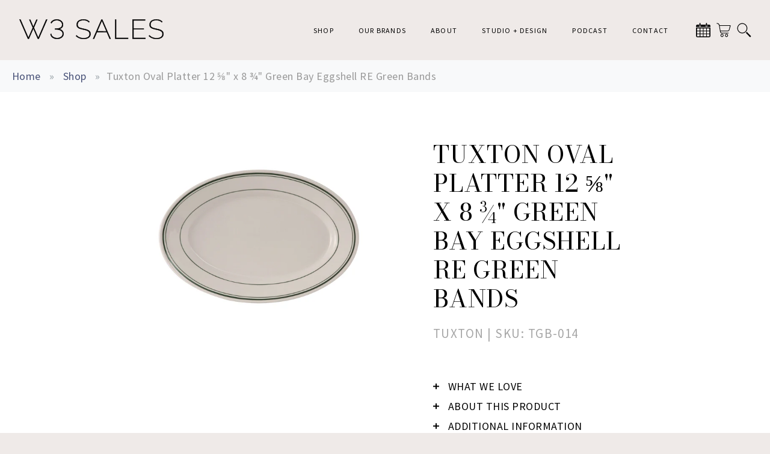

--- FILE ---
content_type: text/html; charset=utf-8
request_url: https://w3salesonline.com/products/oval-platter-12-5-8x8-3-4-eggshell-re-green-bands
body_size: 37124
content:
<!doctype html>
<!--[if lt IE 7]><html class="no-js lt-ie9 lt-ie8 lt-ie7" lang="en"> <![endif]-->
<!--[if IE 7]><html class="no-js lt-ie9 lt-ie8" lang="en"> <![endif]-->
<!--[if IE 8]><html class="no-js lt-ie9" lang="en"> <![endif]-->
<!--[if IE 9 ]><html class="ie9 no-js" lang="en"> <![endif]-->
<!--[if (gt IE 9)|!(IE)]><!--> <html class="no-js" lang="en"> <!--<![endif]-->
<head boopers="xxxxxx">
  <meta charset="utf-8" />
  <meta name="viewport" content="width=device-width, initial-scale=1" />
  <!--[if IE]><meta http-equiv='X-UA-Compatible' content='IE=edge,chrome=1' /><![endif]-->
  
    <meta name="description" content="From breakfast to lunch to dinner and repeat, the deep hue of the green line creates that extra special detail and freshness to enhance your guest&#39;s experience, no matter what time of day." />
  

  
  <title>Tuxton Oval Platter 12 ⅝&quot; x 8 ¾&quot; Green Bay Eggshell RE Green Bands
    
    
     
      &ndash; W3 Sales</title>
  
  <link rel="canonical" href="https://w3salesonline.com/products/oval-platter-12-5-8x8-3-4-eggshell-re-green-bands" />
  <link rel="shortcut icon" href="//w3salesonline.com/cdn/shop/files/W3_Favicon_20x20.png?v=1635961877" type="image/x-icon">  
  
  
  <meta property="og:type" content="product" />
  <meta property="og:title" content="Tuxton Oval Platter 12 ⅝&quot; x 8 ¾&quot; Green Bay Eggshell RE Green Bands" />
  
  <meta property="og:image" content="http://w3salesonline.com/cdn/shop/products/TGB-014_grande.jpg?v=1643699715" />
  <meta property="og:image:secure_url" content="https://w3salesonline.com/cdn/shop/products/TGB-014_grande.jpg?v=1643699715" />
  
  <meta property="og:price:amount" content="0.00" />
  <meta property="og:price:currency" content="USD" />



<meta property="og:description" content="From breakfast to lunch to dinner and repeat, the deep hue of the green line creates that extra special detail and freshness to enhance your guest&#39;s experience, no matter what time of day." />

<meta property="og:url" content="https://w3salesonline.com/products/oval-platter-12-5-8x8-3-4-eggshell-re-green-bands" />
<meta property="og:site_name" content="W3 Sales" />
  
 

  <meta name="twitter:card" content="product" />
  <meta name="twitter:title" content="Tuxton Oval Platter 12 ⅝&quot; x 8 ¾&quot; Green Bay Eggshell RE Green Bands" />
  <meta name="twitter:description" content="From breakfast to lunch to dinner and repeat, the deep hue of the green line creates that extra special detail and freshness to enhance your guest&#39;s experience, no matter what time of day." />
  <meta name="twitter:image" content="http://w3salesonline.com/cdn/shop/products/TGB-014_large.jpg?v=1643699715" />
  <meta name="twitter:label1" content="Price" />
  <meta name="twitter:data1" content="$0.00 USD" />
  
  <meta name="twitter:label2" content="Brand" />
  <meta name="twitter:data2" content="Tuxton" />
  


  <script>window.performance && window.performance.mark && window.performance.mark('shopify.content_for_header.start');</script><meta name="facebook-domain-verification" content="br8shtb9kysyuirmcr63tnata0uo4c">
<meta id="shopify-digital-wallet" name="shopify-digital-wallet" content="/58065289414/digital_wallets/dialog">
<meta name="shopify-checkout-api-token" content="b5255383ccbf254a5c76b680a2098460">
<link rel="alternate" type="application/json+oembed" href="https://w3salesonline.com/products/oval-platter-12-5-8x8-3-4-eggshell-re-green-bands.oembed">
<script async="async" src="/checkouts/internal/preloads.js?locale=en-US"></script>
<link rel="preconnect" href="https://shop.app" crossorigin="anonymous">
<script async="async" src="https://shop.app/checkouts/internal/preloads.js?locale=en-US&shop_id=58065289414" crossorigin="anonymous"></script>
<script id="apple-pay-shop-capabilities" type="application/json">{"shopId":58065289414,"countryCode":"US","currencyCode":"USD","merchantCapabilities":["supports3DS"],"merchantId":"gid:\/\/shopify\/Shop\/58065289414","merchantName":"W3 Sales","requiredBillingContactFields":["postalAddress","email","phone"],"requiredShippingContactFields":["postalAddress","email","phone"],"shippingType":"shipping","supportedNetworks":["visa","masterCard","amex","discover","elo","jcb"],"total":{"type":"pending","label":"W3 Sales","amount":"1.00"},"shopifyPaymentsEnabled":true,"supportsSubscriptions":true}</script>
<script id="shopify-features" type="application/json">{"accessToken":"b5255383ccbf254a5c76b680a2098460","betas":["rich-media-storefront-analytics"],"domain":"w3salesonline.com","predictiveSearch":true,"shopId":58065289414,"locale":"en"}</script>
<script>var Shopify = Shopify || {};
Shopify.shop = "w3-sales-os2.myshopify.com";
Shopify.locale = "en";
Shopify.currency = {"active":"USD","rate":"1.0"};
Shopify.country = "US";
Shopify.theme = {"name":"Copy of Launch-It-Girl\/master | Request a Quote...","id":132141613254,"schema_name":null,"schema_version":null,"theme_store_id":null,"role":"main"};
Shopify.theme.handle = "null";
Shopify.theme.style = {"id":null,"handle":null};
Shopify.cdnHost = "w3salesonline.com/cdn";
Shopify.routes = Shopify.routes || {};
Shopify.routes.root = "/";</script>
<script type="module">!function(o){(o.Shopify=o.Shopify||{}).modules=!0}(window);</script>
<script>!function(o){function n(){var o=[];function n(){o.push(Array.prototype.slice.apply(arguments))}return n.q=o,n}var t=o.Shopify=o.Shopify||{};t.loadFeatures=n(),t.autoloadFeatures=n()}(window);</script>
<script>
  window.ShopifyPay = window.ShopifyPay || {};
  window.ShopifyPay.apiHost = "shop.app\/pay";
  window.ShopifyPay.redirectState = null;
</script>
<script id="shop-js-analytics" type="application/json">{"pageType":"product"}</script>
<script defer="defer" async type="module" src="//w3salesonline.com/cdn/shopifycloud/shop-js/modules/v2/client.init-shop-cart-sync_C5BV16lS.en.esm.js"></script>
<script defer="defer" async type="module" src="//w3salesonline.com/cdn/shopifycloud/shop-js/modules/v2/chunk.common_CygWptCX.esm.js"></script>
<script type="module">
  await import("//w3salesonline.com/cdn/shopifycloud/shop-js/modules/v2/client.init-shop-cart-sync_C5BV16lS.en.esm.js");
await import("//w3salesonline.com/cdn/shopifycloud/shop-js/modules/v2/chunk.common_CygWptCX.esm.js");

  window.Shopify.SignInWithShop?.initShopCartSync?.({"fedCMEnabled":true,"windoidEnabled":true});

</script>
<script>
  window.Shopify = window.Shopify || {};
  if (!window.Shopify.featureAssets) window.Shopify.featureAssets = {};
  window.Shopify.featureAssets['shop-js'] = {"shop-cart-sync":["modules/v2/client.shop-cart-sync_ZFArdW7E.en.esm.js","modules/v2/chunk.common_CygWptCX.esm.js"],"init-fed-cm":["modules/v2/client.init-fed-cm_CmiC4vf6.en.esm.js","modules/v2/chunk.common_CygWptCX.esm.js"],"shop-button":["modules/v2/client.shop-button_tlx5R9nI.en.esm.js","modules/v2/chunk.common_CygWptCX.esm.js"],"shop-cash-offers":["modules/v2/client.shop-cash-offers_DOA2yAJr.en.esm.js","modules/v2/chunk.common_CygWptCX.esm.js","modules/v2/chunk.modal_D71HUcav.esm.js"],"init-windoid":["modules/v2/client.init-windoid_sURxWdc1.en.esm.js","modules/v2/chunk.common_CygWptCX.esm.js"],"shop-toast-manager":["modules/v2/client.shop-toast-manager_ClPi3nE9.en.esm.js","modules/v2/chunk.common_CygWptCX.esm.js"],"init-shop-email-lookup-coordinator":["modules/v2/client.init-shop-email-lookup-coordinator_B8hsDcYM.en.esm.js","modules/v2/chunk.common_CygWptCX.esm.js"],"init-shop-cart-sync":["modules/v2/client.init-shop-cart-sync_C5BV16lS.en.esm.js","modules/v2/chunk.common_CygWptCX.esm.js"],"avatar":["modules/v2/client.avatar_BTnouDA3.en.esm.js"],"pay-button":["modules/v2/client.pay-button_FdsNuTd3.en.esm.js","modules/v2/chunk.common_CygWptCX.esm.js"],"init-customer-accounts":["modules/v2/client.init-customer-accounts_DxDtT_ad.en.esm.js","modules/v2/client.shop-login-button_C5VAVYt1.en.esm.js","modules/v2/chunk.common_CygWptCX.esm.js","modules/v2/chunk.modal_D71HUcav.esm.js"],"init-shop-for-new-customer-accounts":["modules/v2/client.init-shop-for-new-customer-accounts_ChsxoAhi.en.esm.js","modules/v2/client.shop-login-button_C5VAVYt1.en.esm.js","modules/v2/chunk.common_CygWptCX.esm.js","modules/v2/chunk.modal_D71HUcav.esm.js"],"shop-login-button":["modules/v2/client.shop-login-button_C5VAVYt1.en.esm.js","modules/v2/chunk.common_CygWptCX.esm.js","modules/v2/chunk.modal_D71HUcav.esm.js"],"init-customer-accounts-sign-up":["modules/v2/client.init-customer-accounts-sign-up_CPSyQ0Tj.en.esm.js","modules/v2/client.shop-login-button_C5VAVYt1.en.esm.js","modules/v2/chunk.common_CygWptCX.esm.js","modules/v2/chunk.modal_D71HUcav.esm.js"],"shop-follow-button":["modules/v2/client.shop-follow-button_Cva4Ekp9.en.esm.js","modules/v2/chunk.common_CygWptCX.esm.js","modules/v2/chunk.modal_D71HUcav.esm.js"],"checkout-modal":["modules/v2/client.checkout-modal_BPM8l0SH.en.esm.js","modules/v2/chunk.common_CygWptCX.esm.js","modules/v2/chunk.modal_D71HUcav.esm.js"],"lead-capture":["modules/v2/client.lead-capture_Bi8yE_yS.en.esm.js","modules/v2/chunk.common_CygWptCX.esm.js","modules/v2/chunk.modal_D71HUcav.esm.js"],"shop-login":["modules/v2/client.shop-login_D6lNrXab.en.esm.js","modules/v2/chunk.common_CygWptCX.esm.js","modules/v2/chunk.modal_D71HUcav.esm.js"],"payment-terms":["modules/v2/client.payment-terms_CZxnsJam.en.esm.js","modules/v2/chunk.common_CygWptCX.esm.js","modules/v2/chunk.modal_D71HUcav.esm.js"]};
</script>
<script>(function() {
  var isLoaded = false;
  function asyncLoad() {
    if (isLoaded) return;
    isLoaded = true;
    var urls = ["\/\/shopify.privy.com\/widget.js?shop=w3-sales-os2.myshopify.com","https:\/\/cdn.nfcube.com\/instafeed-9eadff3c3313756d59dad14e7fff0601.js?shop=w3-sales-os2.myshopify.com"];
    for (var i = 0; i < urls.length; i++) {
      var s = document.createElement('script');
      s.type = 'text/javascript';
      s.async = true;
      s.src = urls[i];
      var x = document.getElementsByTagName('script')[0];
      x.parentNode.insertBefore(s, x);
    }
  };
  if(window.attachEvent) {
    window.attachEvent('onload', asyncLoad);
  } else {
    window.addEventListener('load', asyncLoad, false);
  }
})();</script>
<script id="__st">var __st={"a":58065289414,"offset":-21600,"reqid":"59359a22-848f-46ae-a4bb-a027452447dc-1768734014","pageurl":"w3salesonline.com\/products\/oval-platter-12-5-8x8-3-4-eggshell-re-green-bands","u":"37bdbbbc15a8","p":"product","rtyp":"product","rid":7187170394310};</script>
<script>window.ShopifyPaypalV4VisibilityTracking = true;</script>
<script id="captcha-bootstrap">!function(){'use strict';const t='contact',e='account',n='new_comment',o=[[t,t],['blogs',n],['comments',n],[t,'customer']],c=[[e,'customer_login'],[e,'guest_login'],[e,'recover_customer_password'],[e,'create_customer']],r=t=>t.map((([t,e])=>`form[action*='/${t}']:not([data-nocaptcha='true']) input[name='form_type'][value='${e}']`)).join(','),a=t=>()=>t?[...document.querySelectorAll(t)].map((t=>t.form)):[];function s(){const t=[...o],e=r(t);return a(e)}const i='password',u='form_key',d=['recaptcha-v3-token','g-recaptcha-response','h-captcha-response',i],f=()=>{try{return window.sessionStorage}catch{return}},m='__shopify_v',_=t=>t.elements[u];function p(t,e,n=!1){try{const o=window.sessionStorage,c=JSON.parse(o.getItem(e)),{data:r}=function(t){const{data:e,action:n}=t;return t[m]||n?{data:e,action:n}:{data:t,action:n}}(c);for(const[e,n]of Object.entries(r))t.elements[e]&&(t.elements[e].value=n);n&&o.removeItem(e)}catch(o){console.error('form repopulation failed',{error:o})}}const l='form_type',E='cptcha';function T(t){t.dataset[E]=!0}const w=window,h=w.document,L='Shopify',v='ce_forms',y='captcha';let A=!1;((t,e)=>{const n=(g='f06e6c50-85a8-45c8-87d0-21a2b65856fe',I='https://cdn.shopify.com/shopifycloud/storefront-forms-hcaptcha/ce_storefront_forms_captcha_hcaptcha.v1.5.2.iife.js',D={infoText:'Protected by hCaptcha',privacyText:'Privacy',termsText:'Terms'},(t,e,n)=>{const o=w[L][v],c=o.bindForm;if(c)return c(t,g,e,D).then(n);var r;o.q.push([[t,g,e,D],n]),r=I,A||(h.body.append(Object.assign(h.createElement('script'),{id:'captcha-provider',async:!0,src:r})),A=!0)});var g,I,D;w[L]=w[L]||{},w[L][v]=w[L][v]||{},w[L][v].q=[],w[L][y]=w[L][y]||{},w[L][y].protect=function(t,e){n(t,void 0,e),T(t)},Object.freeze(w[L][y]),function(t,e,n,w,h,L){const[v,y,A,g]=function(t,e,n){const i=e?o:[],u=t?c:[],d=[...i,...u],f=r(d),m=r(i),_=r(d.filter((([t,e])=>n.includes(e))));return[a(f),a(m),a(_),s()]}(w,h,L),I=t=>{const e=t.target;return e instanceof HTMLFormElement?e:e&&e.form},D=t=>v().includes(t);t.addEventListener('submit',(t=>{const e=I(t);if(!e)return;const n=D(e)&&!e.dataset.hcaptchaBound&&!e.dataset.recaptchaBound,o=_(e),c=g().includes(e)&&(!o||!o.value);(n||c)&&t.preventDefault(),c&&!n&&(function(t){try{if(!f())return;!function(t){const e=f();if(!e)return;const n=_(t);if(!n)return;const o=n.value;o&&e.removeItem(o)}(t);const e=Array.from(Array(32),(()=>Math.random().toString(36)[2])).join('');!function(t,e){_(t)||t.append(Object.assign(document.createElement('input'),{type:'hidden',name:u})),t.elements[u].value=e}(t,e),function(t,e){const n=f();if(!n)return;const o=[...t.querySelectorAll(`input[type='${i}']`)].map((({name:t})=>t)),c=[...d,...o],r={};for(const[a,s]of new FormData(t).entries())c.includes(a)||(r[a]=s);n.setItem(e,JSON.stringify({[m]:1,action:t.action,data:r}))}(t,e)}catch(e){console.error('failed to persist form',e)}}(e),e.submit())}));const S=(t,e)=>{t&&!t.dataset[E]&&(n(t,e.some((e=>e===t))),T(t))};for(const o of['focusin','change'])t.addEventListener(o,(t=>{const e=I(t);D(e)&&S(e,y())}));const B=e.get('form_key'),M=e.get(l),P=B&&M;t.addEventListener('DOMContentLoaded',(()=>{const t=y();if(P)for(const e of t)e.elements[l].value===M&&p(e,B);[...new Set([...A(),...v().filter((t=>'true'===t.dataset.shopifyCaptcha))])].forEach((e=>S(e,t)))}))}(h,new URLSearchParams(w.location.search),n,t,e,['guest_login'])})(!0,!0)}();</script>
<script integrity="sha256-4kQ18oKyAcykRKYeNunJcIwy7WH5gtpwJnB7kiuLZ1E=" data-source-attribution="shopify.loadfeatures" defer="defer" src="//w3salesonline.com/cdn/shopifycloud/storefront/assets/storefront/load_feature-a0a9edcb.js" crossorigin="anonymous"></script>
<script crossorigin="anonymous" defer="defer" src="//w3salesonline.com/cdn/shopifycloud/storefront/assets/shopify_pay/storefront-65b4c6d7.js?v=20250812"></script>
<script data-source-attribution="shopify.dynamic_checkout.dynamic.init">var Shopify=Shopify||{};Shopify.PaymentButton=Shopify.PaymentButton||{isStorefrontPortableWallets:!0,init:function(){window.Shopify.PaymentButton.init=function(){};var t=document.createElement("script");t.src="https://w3salesonline.com/cdn/shopifycloud/portable-wallets/latest/portable-wallets.en.js",t.type="module",document.head.appendChild(t)}};
</script>
<script data-source-attribution="shopify.dynamic_checkout.buyer_consent">
  function portableWalletsHideBuyerConsent(e){var t=document.getElementById("shopify-buyer-consent"),n=document.getElementById("shopify-subscription-policy-button");t&&n&&(t.classList.add("hidden"),t.setAttribute("aria-hidden","true"),n.removeEventListener("click",e))}function portableWalletsShowBuyerConsent(e){var t=document.getElementById("shopify-buyer-consent"),n=document.getElementById("shopify-subscription-policy-button");t&&n&&(t.classList.remove("hidden"),t.removeAttribute("aria-hidden"),n.addEventListener("click",e))}window.Shopify?.PaymentButton&&(window.Shopify.PaymentButton.hideBuyerConsent=portableWalletsHideBuyerConsent,window.Shopify.PaymentButton.showBuyerConsent=portableWalletsShowBuyerConsent);
</script>
<script data-source-attribution="shopify.dynamic_checkout.cart.bootstrap">document.addEventListener("DOMContentLoaded",(function(){function t(){return document.querySelector("shopify-accelerated-checkout-cart, shopify-accelerated-checkout")}if(t())Shopify.PaymentButton.init();else{new MutationObserver((function(e,n){t()&&(Shopify.PaymentButton.init(),n.disconnect())})).observe(document.body,{childList:!0,subtree:!0})}}));
</script>
<link id="shopify-accelerated-checkout-styles" rel="stylesheet" media="screen" href="https://w3salesonline.com/cdn/shopifycloud/portable-wallets/latest/accelerated-checkout-backwards-compat.css" crossorigin="anonymous">
<style id="shopify-accelerated-checkout-cart">
        #shopify-buyer-consent {
  margin-top: 1em;
  display: inline-block;
  width: 100%;
}

#shopify-buyer-consent.hidden {
  display: none;
}

#shopify-subscription-policy-button {
  background: none;
  border: none;
  padding: 0;
  text-decoration: underline;
  font-size: inherit;
  cursor: pointer;
}

#shopify-subscription-policy-button::before {
  box-shadow: none;
}

      </style>
<script id="sections-script" data-sections="header" defer="defer" src="//w3salesonline.com/cdn/shop/t/13/compiled_assets/scripts.js?v=8250"></script>
<script>window.performance && window.performance.mark && window.performance.mark('shopify.content_for_header.end');</script>
   <style>
  @font-face {
    font-family: 'Avenir';
    src: url('//w3salesonline.com/cdn/shop/files/Avenir-Heavy.woff2?v=14885666020591861001') format('woff2'),
        url(  '//w3salesonline.com/cdn/shop/files/Avenir-Heavy.woff?v=18164580425430671196') format('woff');
    font-weight: 900;
    font-style: normal;
    font-display: swap;
}

@font-face {
    font-family: 'Avenir LT Std';
    src: url('//w3salesonline.com/cdn/shop/files/AvenirLTStd-Book.woff2?v=1054125850770242445') format('woff2'),
        url('//w3salesonline.com/cdn/shop/files/AvenirLTStd-Book.woff?v=5078811613824841193') format('woff');
    font-weight: normal;
    font-style: normal;
    font-display: swap;
}

@font-face {
    font-family: 'Avenir LT Std';
    src: url( '//w3salesonline.com/cdn/shop/files/AvenirLTStd-BlackOblique.woff2?v=15990098703593174879') format('woff2'),
        url( '//w3salesonline.com/cdn/shop/files/AvenirLTStd-BlackOblique.woff?v=10238075300499843007') format('woff');
    font-weight: 900;
    font-style: italic;
    font-display: swap;
}

@font-face {
    font-family: 'Avenir LT Std';
    src: url( '//w3salesonline.com/cdn/shop/files/AvenirLTStd-Black.woff2?v=16937068359642530160') format('woff2'),
        url('//w3salesonline.com/cdn/shop/files/AvenirLTStd-Black.woff?v=14479411021413475732') format('woff');
    font-weight: 900;
    font-style: normal;
    font-display: swap;
}

@font-face {
    font-family: 'Avenir LT Std';
    src: url( '//w3salesonline.com/cdn/shop/files/AvenirLTStd-Roman.woff2?v=827257257213701264') format('woff2'),
        url('//w3salesonline.com/cdn/shop/files/AvenirLTStd-Roman.woff?v=9958139848586135386') format('woff');
    font-weight: normal;
    font-style: normal;
    font-display: swap;
}

@font-face {
    font-family: 'Avenir LT Std';
    src: url('//w3salesonline.com/cdn/shop/files/AvenirLTStd-Light.woff2?v=8265003977720297543') format('woff2'),
        url('//w3salesonline.com/cdn/shop/files/AvenirLTStd-Light.woff?v=4468336601110409073') format('woff');
    font-weight: 300;
    font-style: normal;
    font-display: swap;
}

@font-face {
    font-family: 'Avenir LT Std';
    src: url('//w3salesonline.com/cdn/shop/files/AvenirLTStd-Medium.woff2?v=322943176387361180') format('woff2'),
        url('//w3salesonline.com/cdn/shop/files/AvenirLTStd-Medium.woff?v=16147061753734450541') format('woff');
    font-weight: 500;
    font-style: normal;
    font-display: swap;
}

@font-face {
    font-family: 'Avenir LT Std';
    src: url( '//w3salesonline.com/cdn/shop/files/AvenirLTStd-Oblique.woff2?v=7426095844725593831') format('woff2'),
        url('//w3salesonline.com/cdn/shop/files/AvenirLTStd-Oblique.woff?v=7988377915713472120') format('woff');
    font-weight: normal;
    font-style: italic;
    font-display: swap;
}

@font-face {
    font-family: 'Avenir LT Std';
    src: url( '//w3salesonline.com/cdn/shop/files/AvenirLTStd-BookOblique.woff2?v=9838469296163399852') format('woff2'),
        url( '//w3salesonline.com/cdn/shop/files/AvenirLTStd-BookOblique.woff?v=15271258987394595375') format('woff');
    font-weight: normal;
    font-style: italic;
    font-display: swap;
}

@font-face {
    font-family: 'Avenir LT Std';
    src: url('//w3salesonline.com/cdn/shop/files/AvenirLTStd-LightOblique.woff2?v=544915431044733530') format('woff2'),
        url( '//w3salesonline.com/cdn/shop/files/AvenirLTStd-LightOblique.woff?v=14544381859214887829') format('woff');
    font-weight: 300;
    font-style: italic;
    font-display: swap;
}

@font-face {
    font-family: 'Avenir LT Std';
    src: url('//w3salesonline.com/cdn/shop/files/AvenirLTStd-Light.woff2?v=8265003977720297543') format('woff2'),
        url('//w3salesonline.com/cdn/shop/files/AvenirLTStd-Light.woff?v=4468336601110409073') format('woff');
    font-weight: 300;
    font-style: normal;
    font-display: swap;
}

@font-face {
    font-family: 'Avenir LT Std';
    src: url( '//w3salesonline.com/cdn/shop/files/AvenirLTStd-MediumOblique.woff2?v=14386210557060169075') format('woff2'),
        url( '//w3salesonline.com/cdn/shop/files/AvenirLTStd-MediumOblique.woff?v=11922996769465861070') format('woff');
    font-weight: 500;
    font-style: italic;
    font-display: swap;
}

@font-face {
    font-family: 'Avenir LT Std';
    src: url('//w3salesonline.com/cdn/shop/files/AvenirLTStd-HeavyOblique.woff2?v=6512645155351571496') format('woff2'),
        url( '//w3salesonline.com/cdn/shop/files/AvenirLTStd-HeavyOblique.woff?v=3536404718083615608') format('woff');
    font-weight: 900;
    font-style: italic;
    font-display: swap;
}

@font-face {
    font-family: 'Avenir LT Std';
    src: url( '//w3salesonline.com/cdn/shop/files/AvenirLTStd-Book.woff2?v=1054125850770242445') format('woff2'),
        url( '//w3salesonline.com/cdn/shop/files/AvenirLTStd-Book.woff?v=5078811613824841193') format('woff');
    font-weight: normal;
    font-style: normal;
    font-display: swap;
}

@font-face {
    font-family: 'Crimson Text';
    src: url( '//w3salesonline.com/cdn/shop/files/CrimsonText-Bold.woff2?v=11266275749940694120') format('woff2'),
        url( '//w3salesonline.com/cdn/shop/files/CrimsonText-Bold.woff?v=3632500517345788503') format('woff');
    font-weight: bold;
    font-style: normal;
    font-display: swap;
}

@font-face {
    font-family: 'Avenir LT Std';
    src: url( '//w3salesonline.com/cdn/shop/files/AvenirLTStd-Heavy.woff2?v=10071307580525833788') format('woff2'),
        url('//w3salesonline.com/cdn/shop/files/AvenirLTStd-Heavy.woff?v=6085232850954322504') format('woff');
    font-weight: 900;
    font-style: normal;
    font-display: swap;
}

@font-face {
    font-family: 'Crimson Text';
    src: url('//w3salesonline.com/cdn/shop/files/CrimsonText-Italic.woff2?v=3734003276915659304') format('woff2'),
        url( '//w3salesonline.com/cdn/shop/files/CrimsonText-Italic.woff?v=4746025311566069983') format('woff');
    font-weight: normal;
    font-style: italic;
    font-display: swap;
}

@font-face {
    font-family: 'Crimson Text';
    src: url( '//w3salesonline.com/cdn/shop/files/CrimsonText-BoldItalic.woff2?v=15458985775019288485') format('woff2'),
        url('//w3salesonline.com/cdn/shop/files/CrimsonText-BoldItalic.woff?v=17939079986830454266') format('woff');
    font-weight: bold;
    font-style: italic;
    font-display: swap;
}

@font-face {
    font-family: 'Crimson Text';
    src: url( '//w3salesonline.com/cdn/shop/files/CrimsonText-Regular.woff2?v=7992743385313416874') format('woff2'),
        url('//w3salesonline.com/cdn/shop/files/CrimsonText-Regular.woff?v=12038128165544210422') format('woff');
    font-weight: normal;
    font-style: normal;
    font-display: swap;
}

@font-face {
    font-family: 'Crimson Text';
    src: url( '//w3salesonline.com/cdn/shop/files/CrimsonText-SemiBold.woff2?v=14939142719673041245') format('woff2'),
        url( '//w3salesonline.com/cdn/shop/files/CrimsonText-SemiBold.woff?v=14309432579984945394') format('woff');
    font-weight: 600;
    font-style: normal;
    font-display: swap;
}

@font-face {
    font-family: 'Crimson Text';
    src: url( '//w3salesonline.com/cdn/shop/files/CrimsonText-SemiBoldItalic.woff2?v=2559125808549344640') format('woff2'),
        url('//w3salesonline.com/cdn/shop/files/CrimsonText-SemiBoldItalic.woff?v=13016328265754572452') format('woff');
    font-weight: 600;
    font-style: italic;
    font-display: swap;
}


</style>
  <!-- Global CSS For The Theme -->
  <link href="//w3salesonline.com/cdn/shop/t/13/assets/style.css?v=53085945232995414631750698363" rel="stylesheet" type="text/css" media="all" />

  <!--[if lt IE 9]>
  <script src="//html5shiv.googlecode.com/svn/trunk/html5.js" type="text/javascript"></script>
  <![endif]-->

  <script src="//w3salesonline.com/cdn/shopifycloud/storefront/assets/themes_support/shopify_common-5f594365.js" type="text/javascript"></script>
  
  
  <!-- Additional Shopify helpers that will likely be added to the global shopify_common.js some day soon. -->
  <script src="//w3salesonline.com/cdn/shop/t/13/assets/shopify_common.js?v=14298614452551288571708407452" type="text/javascript"></script>

  <script src="//w3salesonline.com/cdn/shopifycloud/storefront/assets/themes_support/option_selection-b017cd28.js" type="text/javascript"></script>

  <script src="//ajax.googleapis.com/ajax/libs/jquery/3.7.1/jquery.min.js" type="text/javascript"></script>
  <script type="text/javascript" src="//w3salesonline.com/cdn/shop/t/13/assets/match-height.js?v=87830821377496160561708407452" async></script>
  <script>jQuery('html').removeClass('no-js').addClass('js');</script>
  <link rel="preconnect" href="https://fonts.googleapis.com">
<link rel="preconnect" href="https://fonts.gstatic.com" crossorigin>
<link href="https://fonts.googleapis.com/css2?family=Bodoni+Moda:ital,wght@0,400;0,500;0,600;0,700;0,800;1,400;1,500;1,600;1,700;1,800&family=Source+Sans+Pro:ital,wght@0,200;0,300;0,400;0,600;0,700;0,900;1,200;1,300;1,400;1,600;1,700;1,900&display=swap" rel="stylesheet">

  <link rel="stylesheet" type="text/css" href="//cdn.jsdelivr.net/npm/slick-carousel@1.8.1/slick/slick.css"/>
  <script type="text/javascript" src="//cdn.jsdelivr.net/npm/slick-carousel@1.8.1/slick/slick.min.js"></script>


<link href="https://monorail-edge.shopifysvc.com" rel="dns-prefetch">
<script>(function(){if ("sendBeacon" in navigator && "performance" in window) {try {var session_token_from_headers = performance.getEntriesByType('navigation')[0].serverTiming.find(x => x.name == '_s').description;} catch {var session_token_from_headers = undefined;}var session_cookie_matches = document.cookie.match(/_shopify_s=([^;]*)/);var session_token_from_cookie = session_cookie_matches && session_cookie_matches.length === 2 ? session_cookie_matches[1] : "";var session_token = session_token_from_headers || session_token_from_cookie || "";function handle_abandonment_event(e) {var entries = performance.getEntries().filter(function(entry) {return /monorail-edge.shopifysvc.com/.test(entry.name);});if (!window.abandonment_tracked && entries.length === 0) {window.abandonment_tracked = true;var currentMs = Date.now();var navigation_start = performance.timing.navigationStart;var payload = {shop_id: 58065289414,url: window.location.href,navigation_start,duration: currentMs - navigation_start,session_token,page_type: "product"};window.navigator.sendBeacon("https://monorail-edge.shopifysvc.com/v1/produce", JSON.stringify({schema_id: "online_store_buyer_site_abandonment/1.1",payload: payload,metadata: {event_created_at_ms: currentMs,event_sent_at_ms: currentMs}}));}}window.addEventListener('pagehide', handle_abandonment_event);}}());</script>
<script id="web-pixels-manager-setup">(function e(e,d,r,n,o){if(void 0===o&&(o={}),!Boolean(null===(a=null===(i=window.Shopify)||void 0===i?void 0:i.analytics)||void 0===a?void 0:a.replayQueue)){var i,a;window.Shopify=window.Shopify||{};var t=window.Shopify;t.analytics=t.analytics||{};var s=t.analytics;s.replayQueue=[],s.publish=function(e,d,r){return s.replayQueue.push([e,d,r]),!0};try{self.performance.mark("wpm:start")}catch(e){}var l=function(){var e={modern:/Edge?\/(1{2}[4-9]|1[2-9]\d|[2-9]\d{2}|\d{4,})\.\d+(\.\d+|)|Firefox\/(1{2}[4-9]|1[2-9]\d|[2-9]\d{2}|\d{4,})\.\d+(\.\d+|)|Chrom(ium|e)\/(9{2}|\d{3,})\.\d+(\.\d+|)|(Maci|X1{2}).+ Version\/(15\.\d+|(1[6-9]|[2-9]\d|\d{3,})\.\d+)([,.]\d+|)( \(\w+\)|)( Mobile\/\w+|) Safari\/|Chrome.+OPR\/(9{2}|\d{3,})\.\d+\.\d+|(CPU[ +]OS|iPhone[ +]OS|CPU[ +]iPhone|CPU IPhone OS|CPU iPad OS)[ +]+(15[._]\d+|(1[6-9]|[2-9]\d|\d{3,})[._]\d+)([._]\d+|)|Android:?[ /-](13[3-9]|1[4-9]\d|[2-9]\d{2}|\d{4,})(\.\d+|)(\.\d+|)|Android.+Firefox\/(13[5-9]|1[4-9]\d|[2-9]\d{2}|\d{4,})\.\d+(\.\d+|)|Android.+Chrom(ium|e)\/(13[3-9]|1[4-9]\d|[2-9]\d{2}|\d{4,})\.\d+(\.\d+|)|SamsungBrowser\/([2-9]\d|\d{3,})\.\d+/,legacy:/Edge?\/(1[6-9]|[2-9]\d|\d{3,})\.\d+(\.\d+|)|Firefox\/(5[4-9]|[6-9]\d|\d{3,})\.\d+(\.\d+|)|Chrom(ium|e)\/(5[1-9]|[6-9]\d|\d{3,})\.\d+(\.\d+|)([\d.]+$|.*Safari\/(?![\d.]+ Edge\/[\d.]+$))|(Maci|X1{2}).+ Version\/(10\.\d+|(1[1-9]|[2-9]\d|\d{3,})\.\d+)([,.]\d+|)( \(\w+\)|)( Mobile\/\w+|) Safari\/|Chrome.+OPR\/(3[89]|[4-9]\d|\d{3,})\.\d+\.\d+|(CPU[ +]OS|iPhone[ +]OS|CPU[ +]iPhone|CPU IPhone OS|CPU iPad OS)[ +]+(10[._]\d+|(1[1-9]|[2-9]\d|\d{3,})[._]\d+)([._]\d+|)|Android:?[ /-](13[3-9]|1[4-9]\d|[2-9]\d{2}|\d{4,})(\.\d+|)(\.\d+|)|Mobile Safari.+OPR\/([89]\d|\d{3,})\.\d+\.\d+|Android.+Firefox\/(13[5-9]|1[4-9]\d|[2-9]\d{2}|\d{4,})\.\d+(\.\d+|)|Android.+Chrom(ium|e)\/(13[3-9]|1[4-9]\d|[2-9]\d{2}|\d{4,})\.\d+(\.\d+|)|Android.+(UC? ?Browser|UCWEB|U3)[ /]?(15\.([5-9]|\d{2,})|(1[6-9]|[2-9]\d|\d{3,})\.\d+)\.\d+|SamsungBrowser\/(5\.\d+|([6-9]|\d{2,})\.\d+)|Android.+MQ{2}Browser\/(14(\.(9|\d{2,})|)|(1[5-9]|[2-9]\d|\d{3,})(\.\d+|))(\.\d+|)|K[Aa][Ii]OS\/(3\.\d+|([4-9]|\d{2,})\.\d+)(\.\d+|)/},d=e.modern,r=e.legacy,n=navigator.userAgent;return n.match(d)?"modern":n.match(r)?"legacy":"unknown"}(),u="modern"===l?"modern":"legacy",c=(null!=n?n:{modern:"",legacy:""})[u],f=function(e){return[e.baseUrl,"/wpm","/b",e.hashVersion,"modern"===e.buildTarget?"m":"l",".js"].join("")}({baseUrl:d,hashVersion:r,buildTarget:u}),m=function(e){var d=e.version,r=e.bundleTarget,n=e.surface,o=e.pageUrl,i=e.monorailEndpoint;return{emit:function(e){var a=e.status,t=e.errorMsg,s=(new Date).getTime(),l=JSON.stringify({metadata:{event_sent_at_ms:s},events:[{schema_id:"web_pixels_manager_load/3.1",payload:{version:d,bundle_target:r,page_url:o,status:a,surface:n,error_msg:t},metadata:{event_created_at_ms:s}}]});if(!i)return console&&console.warn&&console.warn("[Web Pixels Manager] No Monorail endpoint provided, skipping logging."),!1;try{return self.navigator.sendBeacon.bind(self.navigator)(i,l)}catch(e){}var u=new XMLHttpRequest;try{return u.open("POST",i,!0),u.setRequestHeader("Content-Type","text/plain"),u.send(l),!0}catch(e){return console&&console.warn&&console.warn("[Web Pixels Manager] Got an unhandled error while logging to Monorail."),!1}}}}({version:r,bundleTarget:l,surface:e.surface,pageUrl:self.location.href,monorailEndpoint:e.monorailEndpoint});try{o.browserTarget=l,function(e){var d=e.src,r=e.async,n=void 0===r||r,o=e.onload,i=e.onerror,a=e.sri,t=e.scriptDataAttributes,s=void 0===t?{}:t,l=document.createElement("script"),u=document.querySelector("head"),c=document.querySelector("body");if(l.async=n,l.src=d,a&&(l.integrity=a,l.crossOrigin="anonymous"),s)for(var f in s)if(Object.prototype.hasOwnProperty.call(s,f))try{l.dataset[f]=s[f]}catch(e){}if(o&&l.addEventListener("load",o),i&&l.addEventListener("error",i),u)u.appendChild(l);else{if(!c)throw new Error("Did not find a head or body element to append the script");c.appendChild(l)}}({src:f,async:!0,onload:function(){if(!function(){var e,d;return Boolean(null===(d=null===(e=window.Shopify)||void 0===e?void 0:e.analytics)||void 0===d?void 0:d.initialized)}()){var d=window.webPixelsManager.init(e)||void 0;if(d){var r=window.Shopify.analytics;r.replayQueue.forEach((function(e){var r=e[0],n=e[1],o=e[2];d.publishCustomEvent(r,n,o)})),r.replayQueue=[],r.publish=d.publishCustomEvent,r.visitor=d.visitor,r.initialized=!0}}},onerror:function(){return m.emit({status:"failed",errorMsg:"".concat(f," has failed to load")})},sri:function(e){var d=/^sha384-[A-Za-z0-9+/=]+$/;return"string"==typeof e&&d.test(e)}(c)?c:"",scriptDataAttributes:o}),m.emit({status:"loading"})}catch(e){m.emit({status:"failed",errorMsg:(null==e?void 0:e.message)||"Unknown error"})}}})({shopId: 58065289414,storefrontBaseUrl: "https://w3salesonline.com",extensionsBaseUrl: "https://extensions.shopifycdn.com/cdn/shopifycloud/web-pixels-manager",monorailEndpoint: "https://monorail-edge.shopifysvc.com/unstable/produce_batch",surface: "storefront-renderer",enabledBetaFlags: ["2dca8a86"],webPixelsConfigList: [{"id":"459735238","configuration":"{\"config\":\"{\\\"pixel_id\\\":\\\"G-2BTS969JV6\\\",\\\"gtag_events\\\":[{\\\"type\\\":\\\"purchase\\\",\\\"action_label\\\":\\\"G-2BTS969JV6\\\"},{\\\"type\\\":\\\"page_view\\\",\\\"action_label\\\":\\\"G-2BTS969JV6\\\"},{\\\"type\\\":\\\"view_item\\\",\\\"action_label\\\":\\\"G-2BTS969JV6\\\"},{\\\"type\\\":\\\"search\\\",\\\"action_label\\\":\\\"G-2BTS969JV6\\\"},{\\\"type\\\":\\\"add_to_cart\\\",\\\"action_label\\\":\\\"G-2BTS969JV6\\\"},{\\\"type\\\":\\\"begin_checkout\\\",\\\"action_label\\\":\\\"G-2BTS969JV6\\\"},{\\\"type\\\":\\\"add_payment_info\\\",\\\"action_label\\\":\\\"G-2BTS969JV6\\\"}],\\\"enable_monitoring_mode\\\":false}\"}","eventPayloadVersion":"v1","runtimeContext":"OPEN","scriptVersion":"b2a88bafab3e21179ed38636efcd8a93","type":"APP","apiClientId":1780363,"privacyPurposes":[],"dataSharingAdjustments":{"protectedCustomerApprovalScopes":["read_customer_address","read_customer_email","read_customer_name","read_customer_personal_data","read_customer_phone"]}},{"id":"168853702","configuration":"{\"pixel_id\":\"448936527543577\",\"pixel_type\":\"facebook_pixel\",\"metaapp_system_user_token\":\"-\"}","eventPayloadVersion":"v1","runtimeContext":"OPEN","scriptVersion":"ca16bc87fe92b6042fbaa3acc2fbdaa6","type":"APP","apiClientId":2329312,"privacyPurposes":["ANALYTICS","MARKETING","SALE_OF_DATA"],"dataSharingAdjustments":{"protectedCustomerApprovalScopes":["read_customer_address","read_customer_email","read_customer_name","read_customer_personal_data","read_customer_phone"]}},{"id":"shopify-app-pixel","configuration":"{}","eventPayloadVersion":"v1","runtimeContext":"STRICT","scriptVersion":"0450","apiClientId":"shopify-pixel","type":"APP","privacyPurposes":["ANALYTICS","MARKETING"]},{"id":"shopify-custom-pixel","eventPayloadVersion":"v1","runtimeContext":"LAX","scriptVersion":"0450","apiClientId":"shopify-pixel","type":"CUSTOM","privacyPurposes":["ANALYTICS","MARKETING"]}],isMerchantRequest: false,initData: {"shop":{"name":"W3 Sales","paymentSettings":{"currencyCode":"USD"},"myshopifyDomain":"w3-sales-os2.myshopify.com","countryCode":"US","storefrontUrl":"https:\/\/w3salesonline.com"},"customer":null,"cart":null,"checkout":null,"productVariants":[{"price":{"amount":0.0,"currencyCode":"USD"},"product":{"title":"Tuxton Oval Platter 12 ⅝\" x 8 ¾\" Green Bay Eggshell RE Green Bands","vendor":"Tuxton","id":"7187170394310","untranslatedTitle":"Tuxton Oval Platter 12 ⅝\" x 8 ¾\" Green Bay Eggshell RE Green Bands","url":"\/products\/oval-platter-12-5-8x8-3-4-eggshell-re-green-bands","type":"Platters"},"id":"41525552906438","image":{"src":"\/\/w3salesonline.com\/cdn\/shop\/products\/TGB-014.jpg?v=1643699715"},"sku":"TGB-014","title":"Default Title","untranslatedTitle":"Default Title"}],"purchasingCompany":null},},"https://w3salesonline.com/cdn","fcfee988w5aeb613cpc8e4bc33m6693e112",{"modern":"","legacy":""},{"shopId":"58065289414","storefrontBaseUrl":"https:\/\/w3salesonline.com","extensionBaseUrl":"https:\/\/extensions.shopifycdn.com\/cdn\/shopifycloud\/web-pixels-manager","surface":"storefront-renderer","enabledBetaFlags":"[\"2dca8a86\"]","isMerchantRequest":"false","hashVersion":"fcfee988w5aeb613cpc8e4bc33m6693e112","publish":"custom","events":"[[\"page_viewed\",{}],[\"product_viewed\",{\"productVariant\":{\"price\":{\"amount\":0.0,\"currencyCode\":\"USD\"},\"product\":{\"title\":\"Tuxton Oval Platter 12 ⅝\\\" x 8 ¾\\\" Green Bay Eggshell RE Green Bands\",\"vendor\":\"Tuxton\",\"id\":\"7187170394310\",\"untranslatedTitle\":\"Tuxton Oval Platter 12 ⅝\\\" x 8 ¾\\\" Green Bay Eggshell RE Green Bands\",\"url\":\"\/products\/oval-platter-12-5-8x8-3-4-eggshell-re-green-bands\",\"type\":\"Platters\"},\"id\":\"41525552906438\",\"image\":{\"src\":\"\/\/w3salesonline.com\/cdn\/shop\/products\/TGB-014.jpg?v=1643699715\"},\"sku\":\"TGB-014\",\"title\":\"Default Title\",\"untranslatedTitle\":\"Default Title\"}}]]"});</script><script>
  window.ShopifyAnalytics = window.ShopifyAnalytics || {};
  window.ShopifyAnalytics.meta = window.ShopifyAnalytics.meta || {};
  window.ShopifyAnalytics.meta.currency = 'USD';
  var meta = {"product":{"id":7187170394310,"gid":"gid:\/\/shopify\/Product\/7187170394310","vendor":"Tuxton","type":"Platters","handle":"oval-platter-12-5-8x8-3-4-eggshell-re-green-bands","variants":[{"id":41525552906438,"price":0,"name":"Tuxton Oval Platter 12 ⅝\" x 8 ¾\" Green Bay Eggshell RE Green Bands","public_title":null,"sku":"TGB-014"}],"remote":false},"page":{"pageType":"product","resourceType":"product","resourceId":7187170394310,"requestId":"59359a22-848f-46ae-a4bb-a027452447dc-1768734014"}};
  for (var attr in meta) {
    window.ShopifyAnalytics.meta[attr] = meta[attr];
  }
</script>
<script class="analytics">
  (function () {
    var customDocumentWrite = function(content) {
      var jquery = null;

      if (window.jQuery) {
        jquery = window.jQuery;
      } else if (window.Checkout && window.Checkout.$) {
        jquery = window.Checkout.$;
      }

      if (jquery) {
        jquery('body').append(content);
      }
    };

    var hasLoggedConversion = function(token) {
      if (token) {
        return document.cookie.indexOf('loggedConversion=' + token) !== -1;
      }
      return false;
    }

    var setCookieIfConversion = function(token) {
      if (token) {
        var twoMonthsFromNow = new Date(Date.now());
        twoMonthsFromNow.setMonth(twoMonthsFromNow.getMonth() + 2);

        document.cookie = 'loggedConversion=' + token + '; expires=' + twoMonthsFromNow;
      }
    }

    var trekkie = window.ShopifyAnalytics.lib = window.trekkie = window.trekkie || [];
    if (trekkie.integrations) {
      return;
    }
    trekkie.methods = [
      'identify',
      'page',
      'ready',
      'track',
      'trackForm',
      'trackLink'
    ];
    trekkie.factory = function(method) {
      return function() {
        var args = Array.prototype.slice.call(arguments);
        args.unshift(method);
        trekkie.push(args);
        return trekkie;
      };
    };
    for (var i = 0; i < trekkie.methods.length; i++) {
      var key = trekkie.methods[i];
      trekkie[key] = trekkie.factory(key);
    }
    trekkie.load = function(config) {
      trekkie.config = config || {};
      trekkie.config.initialDocumentCookie = document.cookie;
      var first = document.getElementsByTagName('script')[0];
      var script = document.createElement('script');
      script.type = 'text/javascript';
      script.onerror = function(e) {
        var scriptFallback = document.createElement('script');
        scriptFallback.type = 'text/javascript';
        scriptFallback.onerror = function(error) {
                var Monorail = {
      produce: function produce(monorailDomain, schemaId, payload) {
        var currentMs = new Date().getTime();
        var event = {
          schema_id: schemaId,
          payload: payload,
          metadata: {
            event_created_at_ms: currentMs,
            event_sent_at_ms: currentMs
          }
        };
        return Monorail.sendRequest("https://" + monorailDomain + "/v1/produce", JSON.stringify(event));
      },
      sendRequest: function sendRequest(endpointUrl, payload) {
        // Try the sendBeacon API
        if (window && window.navigator && typeof window.navigator.sendBeacon === 'function' && typeof window.Blob === 'function' && !Monorail.isIos12()) {
          var blobData = new window.Blob([payload], {
            type: 'text/plain'
          });

          if (window.navigator.sendBeacon(endpointUrl, blobData)) {
            return true;
          } // sendBeacon was not successful

        } // XHR beacon

        var xhr = new XMLHttpRequest();

        try {
          xhr.open('POST', endpointUrl);
          xhr.setRequestHeader('Content-Type', 'text/plain');
          xhr.send(payload);
        } catch (e) {
          console.log(e);
        }

        return false;
      },
      isIos12: function isIos12() {
        return window.navigator.userAgent.lastIndexOf('iPhone; CPU iPhone OS 12_') !== -1 || window.navigator.userAgent.lastIndexOf('iPad; CPU OS 12_') !== -1;
      }
    };
    Monorail.produce('monorail-edge.shopifysvc.com',
      'trekkie_storefront_load_errors/1.1',
      {shop_id: 58065289414,
      theme_id: 132141613254,
      app_name: "storefront",
      context_url: window.location.href,
      source_url: "//w3salesonline.com/cdn/s/trekkie.storefront.cd680fe47e6c39ca5d5df5f0a32d569bc48c0f27.min.js"});

        };
        scriptFallback.async = true;
        scriptFallback.src = '//w3salesonline.com/cdn/s/trekkie.storefront.cd680fe47e6c39ca5d5df5f0a32d569bc48c0f27.min.js';
        first.parentNode.insertBefore(scriptFallback, first);
      };
      script.async = true;
      script.src = '//w3salesonline.com/cdn/s/trekkie.storefront.cd680fe47e6c39ca5d5df5f0a32d569bc48c0f27.min.js';
      first.parentNode.insertBefore(script, first);
    };
    trekkie.load(
      {"Trekkie":{"appName":"storefront","development":false,"defaultAttributes":{"shopId":58065289414,"isMerchantRequest":null,"themeId":132141613254,"themeCityHash":"16319449112613176285","contentLanguage":"en","currency":"USD","eventMetadataId":"a07cfa73-1e50-4a8a-b969-8de30ef93a50"},"isServerSideCookieWritingEnabled":true,"monorailRegion":"shop_domain","enabledBetaFlags":["65f19447"]},"Session Attribution":{},"S2S":{"facebookCapiEnabled":true,"source":"trekkie-storefront-renderer","apiClientId":580111}}
    );

    var loaded = false;
    trekkie.ready(function() {
      if (loaded) return;
      loaded = true;

      window.ShopifyAnalytics.lib = window.trekkie;

      var originalDocumentWrite = document.write;
      document.write = customDocumentWrite;
      try { window.ShopifyAnalytics.merchantGoogleAnalytics.call(this); } catch(error) {};
      document.write = originalDocumentWrite;

      window.ShopifyAnalytics.lib.page(null,{"pageType":"product","resourceType":"product","resourceId":7187170394310,"requestId":"59359a22-848f-46ae-a4bb-a027452447dc-1768734014","shopifyEmitted":true});

      var match = window.location.pathname.match(/checkouts\/(.+)\/(thank_you|post_purchase)/)
      var token = match? match[1]: undefined;
      if (!hasLoggedConversion(token)) {
        setCookieIfConversion(token);
        window.ShopifyAnalytics.lib.track("Viewed Product",{"currency":"USD","variantId":41525552906438,"productId":7187170394310,"productGid":"gid:\/\/shopify\/Product\/7187170394310","name":"Tuxton Oval Platter 12 ⅝\" x 8 ¾\" Green Bay Eggshell RE Green Bands","price":"0.00","sku":"TGB-014","brand":"Tuxton","variant":null,"category":"Platters","nonInteraction":true,"remote":false},undefined,undefined,{"shopifyEmitted":true});
      window.ShopifyAnalytics.lib.track("monorail:\/\/trekkie_storefront_viewed_product\/1.1",{"currency":"USD","variantId":41525552906438,"productId":7187170394310,"productGid":"gid:\/\/shopify\/Product\/7187170394310","name":"Tuxton Oval Platter 12 ⅝\" x 8 ¾\" Green Bay Eggshell RE Green Bands","price":"0.00","sku":"TGB-014","brand":"Tuxton","variant":null,"category":"Platters","nonInteraction":true,"remote":false,"referer":"https:\/\/w3salesonline.com\/products\/oval-platter-12-5-8x8-3-4-eggshell-re-green-bands"});
      }
    });


        var eventsListenerScript = document.createElement('script');
        eventsListenerScript.async = true;
        eventsListenerScript.src = "//w3salesonline.com/cdn/shopifycloud/storefront/assets/shop_events_listener-3da45d37.js";
        document.getElementsByTagName('head')[0].appendChild(eventsListenerScript);

})();</script>
<script
  defer
  src="https://w3salesonline.com/cdn/shopifycloud/perf-kit/shopify-perf-kit-3.0.4.min.js"
  data-application="storefront-renderer"
  data-shop-id="58065289414"
  data-render-region="gcp-us-central1"
  data-page-type="product"
  data-theme-instance-id="132141613254"
  data-theme-name=""
  data-theme-version=""
  data-monorail-region="shop_domain"
  data-resource-timing-sampling-rate="10"
  data-shs="true"
  data-shs-beacon="true"
  data-shs-export-with-fetch="true"
  data-shs-logs-sample-rate="1"
  data-shs-beacon-endpoint="https://w3salesonline.com/api/collect"
></script>
</head>

<body id="tuxton-oval-platter-12-quot-x-8-quot-green-bay-eggshell-re-green-bands" class="template-product" >
  
  <div id="shopify-section-header" class="shopify-section"><style data-shopify>
  :root {
    --primary_header_color: #ffffff;
  	--secondary_header_color: #000000;
  	--alt_header_color: #ffffff;
    --nav_background_color: ;
    --sticky_nav_background_color: #efeae8;
    --custom_social_color: #ffffff;
  }
/*  Specific Styles */
  /* From Global Navigation Settings */
  header, header a, header p, header li {
    font-family: "Source Sans Pro";
	font-size: 12px;
	font-weight: 400;
	letter-spacing: 0.1em;
	text-transform: uppercase;
  }
  #header {
    transition-duration: .5s;
  }
  header a {
  	text-decoration: none;
  }
  header #logo{
	width: 240px;
	transition-duration: 0s;
  }
  header h1 {
  	margin: 0 !Important;
  }
  #header {
    z-index: 999;
    width: 100%;
    height: 100px;
    display: flex;
    flex-direction: row;
    flex-wrap: nowrap;
    align-content: center;
    justify-content: space-between;
    align-items: center;
    background-color: #ffffff;
  }
  #header.isStuck {
    position: fixed;
    padding: 10px 0;
    margin: 0;
    height: 50px;
    background-color: #efeae8;
  }
  /* This is for smooth scrolling with the sticky menu */
  #main_site_content.menuStuck {
  	padding-top: 100px;
  }
  header div {
  	background-color: transparent;
  }
  header div:first-child {
  	padding-left: 2.5vw;
  }
  #header.isStuck div:first-child {
  	padding-left: 1.25vw;
  }
  #header_logo_c {
    height: 100%;
  	flex-grow: 1;
    display: flex;
    flex-direction: row;
    flex-wrap: nowrap;
    align-content: center;
    justify-content: flex-start;
    align-items: center;
  }
  #header_logo_c img{
    max-height: 100px;
  }
  #header.isStuck #header_logo img {
    transform: scale(0.5) translateX(-50%);
    max-height: 50px;
  }
  #header_navigation_c {
  	flex-grow: 1;
  }
  #header_navigation_c ul {
    display: flex;
    flex-direction: row;
    flex-wrap: nowrap;
    align-content: center;
    justify-content: space-evenly;
    align-items: center;
  }
  #header_navigation_c li {
    list-style-type: none;
    padding-right: 10px;
  }
  #header:not(.isStuck) .menu_link:after {
    background-color: #ffffff;
  }
  #header_socials_c {
  	flex-grow: 0;
	margin-right: 4vw;
  }
	
	/*** Icons added to header ***/
html {
  box-sizing: border-box;
}
*, *:before, *:after {
  box-sizing: inherit;
}
	#header_icons, #header_mobile_c {
		flex-grow: 0;
/*		margin-top: 5px;*/
		margin-right: 2vw;
  	}
  	#header_icons a  {  	
  		display: block;
  		float: left;
/*  		margin-right: 10px;  */
  		height: 50px;
  		width: 34px;
  		padding:13px 5px;

			-webkit-transition: all 200ms ease;
			-moz-transition: all 200ms ease;
			-ms-transition: all 200ms ease;
			-o-transition: all 200ms ease;
			transition: all 200ms ease;
  	}  	

  	#header_icons a svg {  
  		height: 24px;
  		width: 24px;
  		display: block;
  	}
/*  	#header_icons a:last-child  {  	margin-right: 0;  }*/
  	
  	#header_icons a:hover {
  		background-color: rgba(0, 0, 0, 0.7);
  	}
  	#header.isStuck #header_icons a:hover {
  		background-color: #D7CCC8;
  	}

  	#header_icons a#header_chat {	display: none; 	}


  #header_account_c {
  	flex-grow: 0;
  }
  #header_mobile_c{
	display: none;
  }

  #header {
    background-color: ;
  }


  #header.isStuck {
    background-color: #efeae8;
  }


  #header {
    position: fixed;
  	background-color: transparent;
  }


  #header:not(.isStuck) #header_logo_c img{
    filter: brightness(0) invert(1);
  }


  #header, #header a, #header p, #header li {
    color: #ffffff;
  }
  #header.isStuck, #header.isStuck a, #header.isStuck p, #header.isStuck li {
    color: #000000;
  }




  #header:not(.isStuck) svg {
    fill: #ffffff;
    color: #ffffff;
  }


@media only screen and (max-width: 930px) {
    #header_navigation_c, #header_socials_c {
      display: none;
    }
	#header_mobile_c{
		display: block;
	}
}

@media only screen and (max-width: 700px) {
	header #logo{
      width: 150px;
	  padding-left: 20px;
    }
	#header_mobile_c{
		padding-right: 20px;
	}
	#header{
      position: fixed;
      padding: 10px 0;
      margin: 0;
      height: 50px;
	}
}

/** -- Added search to main header -- **/

#header.hasSearch {
	padding-bottom: 40px;
	height: 140px;
}
#header.isStuck.hasSearch {
	height: 90px;
}

.header_search {
	display: none;
}

#header.hasSearch .header_search {
	display			: block;
/*	border-top		: 1px solid rgba(255,255,255,.2);*/
/*	border-bottom	: 1px solid rgba(255,255,255,.2);*/
	text-align		: right;
	background-color: rgba(0, 0, 0, .7);
	color			: #fff;
	position		: absolute;
	width			: 100%;
	bottom			: 0;
	height			: 40px;
	padding: 5px 2vw;
}

#header.isStuck .header_search {
	background-color: #D7CCC8; 
	color: #000;
	border:none;
}

input[type].search_field {
	border:1px solid #fff;
	color: #fff;
	font-size: 14px;
	line-height: 28px;
	padding: 0 20px;
	background: rgba(0, 0, 0, .2);
}
input[type].search_button {
	background: #fff;
	color:#000;
	line-height: 30px;
	padding: 0 20px;
	border:none;
}

#header.isStuck input[type].search_field {
	border:1px solid #000;
	color: #000;
}
#header.isStuck input[type].search_button {
	background: #000;
	color:#fff;
}
input[type].search_field::placeholder {
  	color: #fff;
  	opacity: 1; /* Firefox */

}
input[type].search_field::-ms-input-placeholder {
  	color: #fff;
}


</style>

<header id="header" class="">
  
  	<div id="header_logo_c">
      	
      	<a title="Home Page" id="header_logo" href="/">
        	<svg id="logo" xmlns="http://www.w3.org/2000/svg" viewBox="0 0 477.26 66.52"><g id="Layer_2" data-name="Layer 2"><g id="Layer_1-2" data-name="Layer 1"><path d="M33.25,1.5h3.18l10,23.84L56.63,1.5h3.19L48.35,28.25,62.91,61.83,88.94,1h3.45L64.46,65.56h-3.1L46.53,31.17,31.7,65.56H28.61L.76,1H4.13L30.24,61.83,44.71,28.25Z"/><path d="M64.79,66.06H61L46.53,32.43,32,66.06H28.28L0,.45H4.46L30.24,60.57,44.17,28.25,32.49,1h4.27l9.68,23.06L56.3,1h4.27L48.9,28.25l14,32.32L88.61.45h4.54Zm-3.1-1h2.44L91.63,1.45H89.27L62.91,63.1,47.81,28.25,59.06,2H57L46.44,26.62,36.1,2H34L45.26,28.25l-.09.2L30.24,63.1,3.8,1.45H1.52L28.93,65.06h2.44L46.53,29.9Z"/><path d="M125,66a27.16,27.16,0,0,1-10.87-2.1,19.11,19.11,0,0,1-7.74-5.77,15.35,15.35,0,0,1-3.23-8.42l2.46-1a12.17,12.17,0,0,0,2.77,7.1,18.19,18.19,0,0,0,7,5.23A23.58,23.58,0,0,0,125.06,63a22.92,22.92,0,0,0,9.42-1.84,16.51,16.51,0,0,0,6.6-5.07,11.93,11.93,0,0,0,2.45-7.37A11.66,11.66,0,0,0,140.8,41,17.43,17.43,0,0,0,133.16,36a33.32,33.32,0,0,0-11.47-1.8h-3.18V31.35h3.18q9.65,0,14.84-3.33a10.82,10.82,0,0,0,5.18-9.7,13.25,13.25,0,0,0-2.36-7.77A15.94,15.94,0,0,0,133,5.3a20.88,20.88,0,0,0-9-1.89,21.16,21.16,0,0,0-10.92,2.78,14.81,14.81,0,0,0-6.55,7.32L104,11.78a17,17,0,0,1,4.51-6,20.8,20.8,0,0,1,7-3.92A25.76,25.76,0,0,1,123.88.5a24.15,24.15,0,0,1,10.83,2.34,19,19,0,0,1,7.46,6.34,15.84,15.84,0,0,1,2.73,9.13,14.14,14.14,0,0,1-1.46,6.48,12.86,12.86,0,0,1-4.36,4.86,22.6,22.6,0,0,1-7.19,3.06,19.36,19.36,0,0,1,7.78,3.15,16.68,16.68,0,0,1,5.14,5.72A15.45,15.45,0,0,1,146.63,49a14.24,14.24,0,0,1-2.92,8.82,19.3,19.3,0,0,1-7.77,6A26.81,26.81,0,0,1,125,66Z"/><path d="M125,66.52a27.77,27.77,0,0,1-11.07-2.14A19.58,19.58,0,0,1,106,58.45a15.85,15.85,0,0,1-3.34-8.68l0-.37,3.45-1.4,0,.7a11.75,11.75,0,0,0,2.66,6.82,17.72,17.72,0,0,0,6.78,5.08,23.14,23.14,0,0,0,9.53,1.91,22.6,22.6,0,0,0,9.22-1.79,16.19,16.19,0,0,0,6.4-4.93A11.43,11.43,0,0,0,143,48.73a11.24,11.24,0,0,0-2.61-7.37A17.13,17.13,0,0,0,133,36.44a32.86,32.86,0,0,0-11.3-1.77H118V30.85h3.68c6.31,0,11.21-1.09,14.57-3.25a10.25,10.25,0,0,0,5-9.28,12.75,12.75,0,0,0-2.27-7.48,15.48,15.48,0,0,0-6.17-5.09A20.56,20.56,0,0,0,124,3.91,20.77,20.77,0,0,0,113.3,6.62,14.37,14.37,0,0,0,107,13.7l-.23.58L103.42,12l.16-.37a17.68,17.68,0,0,1,4.64-6.18,21.58,21.58,0,0,1,7.12-4A26.49,26.49,0,0,1,123.88,0a24.69,24.69,0,0,1,11.05,2.39,19.54,19.54,0,0,1,7.65,6.51,16.38,16.38,0,0,1,2.82,9.41A14.75,14.75,0,0,1,143.89,25a13.46,13.46,0,0,1-4.53,5.05,21.77,21.77,0,0,1-5.46,2.59,19.28,19.28,0,0,1,6,2.79,17.2,17.2,0,0,1,5.3,5.89A16.07,16.07,0,0,1,147.13,49a14.86,14.86,0,0,1-3,9.12,19.91,19.91,0,0,1-8,6.19A27.46,27.46,0,0,1,125,66.52ZM103.66,50.05a14.91,14.91,0,0,0,3.1,7.79,18.64,18.64,0,0,0,7.53,5.62A26.77,26.77,0,0,0,125,65.52a26.32,26.32,0,0,0,10.76-2.12,19,19,0,0,0,7.59-5.87A13.9,13.9,0,0,0,146.13,49a14.92,14.92,0,0,0-1.76-7.19,16.1,16.1,0,0,0-5-5.55,19.06,19.06,0,0,0-7.58-3.07l0-1a22,22,0,0,0,7-3A12.41,12.41,0,0,0,143,24.57a13.76,13.76,0,0,0,1.4-6.26,15.38,15.38,0,0,0-2.65-8.85,18.52,18.52,0,0,0-7.27-6.17A23.64,23.64,0,0,0,123.88,1a25.28,25.28,0,0,0-8.21,1.34,20.37,20.37,0,0,0-6.8,3.82,16.63,16.63,0,0,0-4.2,5.45l1.61,1.14a15.47,15.47,0,0,1,6.52-7A21.71,21.71,0,0,1,124,2.91a21.41,21.41,0,0,1,9.22,1.94,16.51,16.51,0,0,1,6.57,5.41,13.77,13.77,0,0,1,2.45,8.06,11.34,11.34,0,0,1-5.41,10.13c-3.53,2.25-8.61,3.4-15.11,3.4H119v1.82h2.68a33.82,33.82,0,0,1,11.64,1.83,18.05,18.05,0,0,1,7.86,5.22,12.19,12.19,0,0,1,2.84,8,12.46,12.46,0,0,1-2.55,7.67,17.2,17.2,0,0,1-6.8,5.23,23.52,23.52,0,0,1-9.62,1.88,24.11,24.11,0,0,1-9.94-2A18.75,18.75,0,0,1,108,56.14a12.86,12.86,0,0,1-2.83-6.69Z"/><path d="M230.34,10.51a26,26,0,0,0-3.73-3.28,17.49,17.49,0,0,0-4.09-2.18,24.5,24.5,0,0,0-4.64-1.23,33.11,33.11,0,0,0-5.37-.41q-10.29,0-14.93,3.91a13,13,0,0,0-4.64,10.47,11.05,11.05,0,0,0,2,7,13.37,13.37,0,0,0,6.37,4,95.44,95.44,0,0,0,11.28,3,85.78,85.78,0,0,1,12.28,3.37,18.84,18.84,0,0,1,8,5.19q2.82,3.27,2.82,9a15.81,15.81,0,0,1-1.59,7.24,14,14,0,0,1-4.6,5.23A21.52,21.52,0,0,1,222.29,65a39.13,39.13,0,0,1-9.42,1,42,42,0,0,1-9.64-1,32.08,32.08,0,0,1-8.38-3.23,35.71,35.71,0,0,1-7.37-5.55l1.91-2.37A27.91,27.91,0,0,0,194.17,58a28.39,28.39,0,0,0,5.55,3A32.31,32.31,0,0,0,206,62.7a40.17,40.17,0,0,0,7,.59q9.1,0,14.33-3.42a11.23,11.23,0,0,0,5.24-10,11.36,11.36,0,0,0-2.28-7.42,16.22,16.22,0,0,0-6.91-4.55,76.8,76.8,0,0,0-11.83-3.23,92.23,92.23,0,0,1-11.88-3.18,16.11,16.11,0,0,1-7.37-4.83q-2.5-3.09-2.5-8.37a16.27,16.27,0,0,1,2.82-9.69,17.33,17.33,0,0,1,7.92-6,31.72,31.72,0,0,1,11.92-2,33,33,0,0,1,7.64.82,24.49,24.49,0,0,1,6.41,2.46,23.72,23.72,0,0,1,5.6,4.36Z"/><path d="M212.87,66.52a43.13,43.13,0,0,1-9.76-1.06,33.15,33.15,0,0,1-8.5-3.28,35.87,35.87,0,0,1-7.48-5.63l-.32-.32,2.56-3.17.39.42a27.79,27.79,0,0,0,4.69,4.07,28.59,28.59,0,0,0,5.46,2.91,31.27,31.27,0,0,0,6.18,1.74,39,39,0,0,0,6.87.59c5.94,0,10.67-1.12,14.06-3.33a10.69,10.69,0,0,0,5-9.64,10.94,10.94,0,0,0-2.16-7.1,16,16,0,0,0-6.71-4.4,76.87,76.87,0,0,0-11.75-3.21,93.3,93.3,0,0,1-11.95-3.2,16.72,16.72,0,0,1-7.59-5c-1.73-2.14-2.61-5.06-2.61-8.69a16.86,16.86,0,0,1,2.91-10,18.06,18.06,0,0,1,8.14-6.18A32.53,32.53,0,0,1,212.42,0a33.92,33.92,0,0,1,7.75.83,25.79,25.79,0,0,1,6.55,2.51,24.67,24.67,0,0,1,5.71,4.46l.29.3-2.33,3.19-.41-.44a26.71,26.71,0,0,0-3.66-3.21,17.3,17.3,0,0,0-4-2.12,24.1,24.1,0,0,0-4.55-1.21,33.15,33.15,0,0,0-5.28-.4c-6.7,0-11.61,1.28-14.6,3.8a12.57,12.57,0,0,0-4.47,10.08,10.62,10.62,0,0,0,1.9,6.7,12.9,12.9,0,0,0,6.14,3.88,97.6,97.6,0,0,0,11.22,2.94,86.34,86.34,0,0,1,12.36,3.39A19.54,19.54,0,0,1,233.27,40c1.95,2.27,2.94,5.41,2.94,9.33a16.3,16.3,0,0,1-1.65,7.47,14.57,14.57,0,0,1-4.75,5.41,22,22,0,0,1-7.4,3.22A40.26,40.26,0,0,1,212.87,66.52ZM188.16,56.15a34.18,34.18,0,0,0,6.94,5.15,32,32,0,0,0,8.24,3.19,42.25,42.25,0,0,0,9.53,1,39.35,39.35,0,0,0,9.3-1,21.15,21.15,0,0,0,7.07-3.07,13.66,13.66,0,0,0,4.43-5.05,15.36,15.36,0,0,0,1.54-7c0-3.67-.91-6.6-2.7-8.68a18.5,18.5,0,0,0-7.8-5,85.54,85.54,0,0,0-12.21-3.35,100,100,0,0,1-11.35-3,13.94,13.94,0,0,1-6.6-4.22,11.54,11.54,0,0,1-2.11-7.31,13.53,13.53,0,0,1,4.82-10.85c3.18-2.67,8.31-4,15.25-4a33.05,33.05,0,0,1,5.45.42,25.25,25.25,0,0,1,4.73,1.25,18.34,18.34,0,0,1,4.21,2.25,25.6,25.6,0,0,1,3.39,2.91l1.13-1.55a23.42,23.42,0,0,0-5.19-4,25,25,0,0,0-6.29-2.41,33,33,0,0,0-7.52-.8,31.6,31.6,0,0,0-11.74,2A16.9,16.9,0,0,0,193,8.84a15.87,15.87,0,0,0-2.73,9.4c0,3.39.8,6.1,2.39,8.06A15.78,15.78,0,0,0,199.8,31a91.15,91.15,0,0,0,11.81,3.16,77.75,77.75,0,0,1,11.91,3.26,16.78,16.78,0,0,1,7.12,4.7A11.88,11.88,0,0,1,233,49.82a11.75,11.75,0,0,1-5.46,10.47c-3.56,2.32-8.47,3.5-14.61,3.5a41,41,0,0,1-7.05-.6,32.54,32.54,0,0,1-6.37-1.81,28.39,28.39,0,0,1-10.12-6.8Z"/><path d="M271.75,1h2.73l27.75,64.61h-3.37l-9.47-22.29H256.83l-9.47,22.29H243.9Zm16.48,39.59L273.11,5,258,40.54Z"/><path d="M303,66.06h-4.46l-9.47-22.29h-31.9l-9.47,22.29h-4.55L271.42.45h3.39Zm-3.8-1h2.28L274.15,1.45h-2.07L244.66,65.06H247l9.47-22.29h33.22ZM289,41H257.24L273.11,3.68Zm-30.24-1h28.72L273.11,6.24Z"/><path d="M317.15,65.56V1h3.19v61.7h39.58v2.91Z"/><path d="M360.42,66.06H316.65V.45h4.19v61.7h39.58Zm-42.77-1h41.77V63.15H319.84V1.45h-2.19Z"/><path d="M417.16,62.65v2.91H374.48V1h41.86V3.87H377.66v27.2h33.86V34H377.66V62.65Z"/><path d="M417.66,66.06H374V.45h42.86V4.37H378.16v26.2H412v3.92H378.16V62.15h39.5Zm-42.68-1h41.68V63.15h-39.5V33.49H411V31.57H377.16V3.37h38.68V1.45H375Z"/><path d="M471.39,10.51a26.57,26.57,0,0,0-3.73-3.28,17.36,17.36,0,0,0-4.1-2.18,24.11,24.11,0,0,0-4.64-1.23,32.89,32.89,0,0,0-5.36-.41q-10.29,0-14.93,3.91A13,13,0,0,0,434,17.79a11.11,11.11,0,0,0,2,7,13.47,13.47,0,0,0,6.37,4,95.67,95.67,0,0,0,11.29,3,86.15,86.15,0,0,1,12.28,3.37,18.84,18.84,0,0,1,8,5.19q2.82,3.27,2.82,9a15.81,15.81,0,0,1-1.59,7.24,14.15,14.15,0,0,1-4.6,5.23A21.52,21.52,0,0,1,463.34,65a39.13,39.13,0,0,1-9.42,1,42,42,0,0,1-9.65-1,32.15,32.15,0,0,1-8.37-3.23,35.45,35.45,0,0,1-7.37-5.55l1.91-2.37A27.91,27.91,0,0,0,435.22,58a28.39,28.39,0,0,0,5.55,3,32.11,32.11,0,0,0,6.28,1.78,40,40,0,0,0,7,.59q9.11,0,14.33-3.42a11.22,11.22,0,0,0,5.23-10,11.36,11.36,0,0,0-2.27-7.42,16.26,16.26,0,0,0-6.92-4.55,76.16,76.16,0,0,0-11.83-3.23,92,92,0,0,1-11.87-3.18,16.06,16.06,0,0,1-7.37-4.83q-2.51-3.09-2.5-8.37a16.27,16.27,0,0,1,2.82-9.69,17.35,17.35,0,0,1,7.91-6,31.77,31.77,0,0,1,11.93-2,33,33,0,0,1,7.64.82,24.63,24.63,0,0,1,6.41,2.46,23.93,23.93,0,0,1,5.6,4.36Z"/><path d="M453.92,66.52a43.13,43.13,0,0,1-9.76-1.06,32.79,32.79,0,0,1-8.5-3.28,35.87,35.87,0,0,1-7.48-5.63l-.32-.32,2.56-3.17.39.42a27.41,27.41,0,0,0,4.69,4.07A28.59,28.59,0,0,0,441,60.46a31.27,31.27,0,0,0,6.18,1.74,39,39,0,0,0,6.87.59c5.94,0,10.67-1.12,14.06-3.33a10.69,10.69,0,0,0,5-9.64,10.88,10.88,0,0,0-2.17-7.1,15.84,15.84,0,0,0-6.7-4.4,77.2,77.2,0,0,0-11.75-3.21,93.3,93.3,0,0,1-11.95-3.2,16.67,16.67,0,0,1-7.59-5c-1.73-2.14-2.61-5.06-2.61-8.69a16.86,16.86,0,0,1,2.91-10,18.06,18.06,0,0,1,8.14-6.18A32.47,32.47,0,0,1,453.46,0a34,34,0,0,1,7.76.83,25.72,25.72,0,0,1,6.54,2.51,24.51,24.51,0,0,1,5.72,4.46l.29.3-2.33,3.19-.41-.44a26.71,26.71,0,0,0-3.66-3.21,16.92,16.92,0,0,0-4-2.12,24.1,24.1,0,0,0-4.55-1.21,33.15,33.15,0,0,0-5.28-.4c-6.7,0-11.62,1.28-14.6,3.8a12.54,12.54,0,0,0-4.47,10.08,10.62,10.62,0,0,0,1.9,6.7,12.9,12.9,0,0,0,6.14,3.88,97.6,97.6,0,0,0,11.22,2.94A85.82,85.82,0,0,1,466.1,34.7,19.52,19.52,0,0,1,474.32,40c1.95,2.27,2.94,5.41,2.94,9.33a16.3,16.3,0,0,1-1.65,7.47,14.5,14.5,0,0,1-4.75,5.41,22.22,22.22,0,0,1-7.4,3.22A40.32,40.32,0,0,1,453.92,66.52ZM429.21,56.15a34.56,34.56,0,0,0,6.94,5.15,32,32,0,0,0,8.24,3.19,42.25,42.25,0,0,0,9.53,1,39.35,39.35,0,0,0,9.3-1,21.24,21.24,0,0,0,7.07-3.07,13.66,13.66,0,0,0,4.43-5.05,15.36,15.36,0,0,0,1.54-7c0-3.68-.91-6.6-2.7-8.68a18.57,18.57,0,0,0-7.8-5,85.34,85.34,0,0,0-12.22-3.35,99.75,99.75,0,0,1-11.34-3,13.89,13.89,0,0,1-6.6-4.22,11.54,11.54,0,0,1-2.11-7.31,13.53,13.53,0,0,1,4.82-10.85c3.17-2.67,8.3-4,15.25-4a33.05,33.05,0,0,1,5.45.42,25.25,25.25,0,0,1,4.73,1.25A18.34,18.34,0,0,1,468,6.83a26.25,26.25,0,0,1,3.39,2.91l1.12-1.55a23.15,23.15,0,0,0-5.18-4A25,25,0,0,0,461,1.8a33.13,33.13,0,0,0-7.53-.8,31.59,31.59,0,0,0-11.73,2A17,17,0,0,0,434,8.84a15.86,15.86,0,0,0-2.72,9.4c0,3.39.8,6.1,2.39,8.06A15.72,15.72,0,0,0,440.85,31a91.15,91.15,0,0,0,11.81,3.16,77.59,77.59,0,0,1,11.9,3.26,16.82,16.82,0,0,1,7.13,4.7,11.88,11.88,0,0,1,2.39,7.73,11.75,11.75,0,0,1-5.46,10.47c-3.56,2.32-8.47,3.5-14.61,3.5a41,41,0,0,1-7.05-.6,32.63,32.63,0,0,1-6.38-1.81,29.32,29.32,0,0,1-5.64-3,28.35,28.35,0,0,1-4.47-3.8Z"/></g></g></svg>
        	
      	</a>
    	
  	</div>
  
  	<div id="header_navigation_c">
    	<style>

#header_navigation_c li.has-dropdown  {
  position:relative;  
}

  #header_navigation_c ul.dropdown-menu{
	top			: 100px;
	left		: 0;
	background	: #efeae8;
	border-top	: 2px solid white;
	position	: absolute;
	width		: 150px;
	display		: none;
  	z-index: 999;
  }
  .has-dropdown{
    padding: 50px 0;
  }
  .isStuck #header_navigation_c ul.dropdown-menu{
    top: 80px;
  }
  
  #header_navigation_c ul.dropdown-menu li{
    color: black;
    position:relative; 
    padding: 0;
    
  }
  
  #header_navigation_c ul.dropdown-menu li a{
  	color: black;
    display: block;
    padding: 10px 20px;
  }
  #header_navigation_c ul.dropdown-menu li:hover a{
  	background: #D7CCC8 !important;
  }
  
  #header_navigation_c ul.dropdown-menu .sub-menu{
  	justify-content: flex-start;
    margin-top: 20px;
    display: block;
  }
  
  #header_navigation_c ul.dropdown-menu .sub-menu li{
  	padding: 0;
    text-transform: capitalize;
    margin-bottom: 10px;
  }
  #header_navigation_c ul.dropdown-menu .sub-menu li a{
  	text-transform: capitalize;
  }
  #header_navigation_c .search_input {
    padding: 10px 20px !important;
  }
  #header_navigation_c .search_input form{
    transform: translateY(-5px);
  	border-bottom: 2px solid black;
    margin-bottom: 14px;
  }
  #header_navigation_c .search_input form input{
  	border: none;
    outline: none;
  }
  #header_navigation_c .search_input form input[type="text"]{
      height: 20px;
      width: 75%;
  }
  #header_navigation_c .search_input form input[type="text"]::placeholder{
    font-size: 14px;
  }
  #header_navigation_c .search_input form input[type="submit"]{
    transform: translateY(5px);
  	background-image: url('https://cdn.shopify.com/s/files/1/0580/6528/9414/files/search_black_24dp.svg?v=1628275345');
  	width: 20px;
    height: 20px;
    background-size: contain;
    background-repeat: no-repeat;
  }
</style>


<nav role="navigation"><ul>

	
	<li class=" has-dropdown first">

        <a class="menu_link " href="/collections">Shop</a> 

			 
          	<ul class="dropdown-menu">
            	
              	<li class="">
                	<a class="menu_link" href="/collections/all">View All</a>
                		
              	</li>
              	
              	<li class="">
                	<a class="menu_link" href="https://w3salesonline.com/collections/disposables">Disposables</a>
                		
              	</li>
              	
              	<li class="">
                	<a class="menu_link" href="https://w3salesonline.com/collections/tabletop">Tabletop</a>
                		
              	</li>
              	
              	<li class="">
                	<a class="menu_link" href="https://w3salesonline.com/collections/buffet">Buffet</a>
                		
              	</li>
              	
              	<li class="">
                	<a class="menu_link" href="https://w3salesonline.com/collections/essentials">Essentials</a>
                		
              	</li>
              	
              	<li class="">
                	<a class="menu_link" href="https://w3salesonline.com/collections/safety">Safety</a>
                		
              	</li>
              	
              	<li class="">
                	<a class="menu_link" href="https://w3salesonline.com/collections/jan-san">Jan/San</a>
                		
              	</li>
              	
              	<li class="">
                	<a class="menu_link" href="https://w3salesonline.com/collections/furniture">Furniture</a>
                		
              	</li>
              	
              	<li class="">
                	<a class="menu_link" href="https://w3salesonline.com/collections/textiles">Textiles</a>
                		
              	</li>
              	
            
            	<!-- <li>
              		<div class="search_input">
              	  		<form method="get" action="/search">
                  			<input type="text" name="q" placeholder="Search"/>
                  			<input  type="submit" value="" />
                		</form>
              		</div>
            	</li> -->
          	</ul>
        	

	</li>


	
	<li class="">

        <a class="menu_link " href="/pages/our-brands">Our Brands</a> 

			

	</li>


	
	<li class="">

        <a class="menu_link " href="/pages/about">About</a> 

			

	</li>


	
	<li class="">

        <a class="menu_link " href="/pages/studio-design">Studio + Design</a> 

			

	</li>


	
	<li class="">

        <a class="menu_link " href="/pages/podcast">Podcast</a> 

			

	</li>


	
	<li class=" last">

        <a class="menu_link " href="/pages/contact">Contact</a> 

			

	</li>


</ul></nav>

<script>
  	var triggers = document.querySelectorAll(".has-dropdown");
  	triggers.forEach((trigger)=>{
    	
    	var dropdown = trigger.querySelector(".dropdown-menu");
    	
    	trigger.addEventListener("mouseover",()=>{
        	dropdown.style.display = "block";
    	})
    	trigger.addEventListener("mouseout",()=>{
        	dropdown.style.display = "none";
    	})
  	
  	})
</script>
  	</div>
    
	
  
	<div id="header_icons">
		<a id="header_chat" title="Chat with Us" href="/cart"><!-- Added 10/2024 -->
<svg id="icon_chat" viewBox="0 0 24 24" width="24px" height="24px" fill="#000000" xmlns="http://www.w3.org/2000/svg">
  <g>
    <rect fill="none" height="24" width="24"/>
  </g>
  <path d="M 21.014 0.246 L 3.079 0.246 C 1.533 0.246 0.276 1.552 0.276 3.158 L 0.276 15.931 C 0.276 17.537 1.533 18.843 3.079 18.843 L 4.718 18.843 L 4.718 23.275 C 4.718 23.433 4.807 23.578 4.946 23.645 C 4.999 23.67 5.055 23.682 5.111 23.682 C 5.202 23.682 5.293 23.649 5.365 23.585 L 10.719 18.843 L 21.014 18.843 C 22.559 18.843 23.817 17.537 23.817 15.931 L 23.817 3.158 C 23.817 1.552 22.559 0.246 21.014 0.246 Z M 23.032 15.931 C 23.032 17.088 22.128 18.028 21.014 18.028 L 10.575 18.028 C 10.482 18.028 10.392 18.063 10.321 18.126 L 5.503 22.392 L 5.503 18.436 C 5.503 18.211 5.327 18.028 5.111 18.028 L 3.079 18.028 C 1.966 18.028 1.06 17.088 1.06 15.931 L 1.06 3.158 C 1.06 2.001 1.966 1.061 3.079 1.061 L 21.014 1.061 C 22.128 1.061 23.032 2.001 23.032 3.158 L 23.032 15.931 Z" style=""/>
</svg></a>  
   		<a title="Visit a Showroom" href="/pages/contact?subject=showroom"><!-- Added 10/2024 -->
<?xml version="1.0" encoding="utf-8"?>
<svg viewBox="0 0 24 24" width="24px" height="24px" fill="#000000" xmlns="http://www.w3.org/2000/svg">
  <path d="M 0.108 7.705 L 0.108 22.007 C 0.108 23.074 1.077 23.939 2.274 23.939 L 21.76 23.939 C 22.956 23.939 23.925 23.074 23.925 22.007 L 23.925 7.705 L 0.108 7.705 Z M 6.063 22.507 L 1.732 22.507 L 1.732 18.686 L 6.063 18.686 L 6.063 22.507 Z M 6.063 17.732 L 1.732 17.732 L 1.732 13.912 L 6.063 13.912 L 6.063 17.732 Z M 6.063 12.957 L 1.732 12.957 L 1.732 9.137 L 6.063 9.137 L 6.063 12.957 Z M 11.475 22.507 L 7.145 22.507 L 7.145 18.686 L 11.475 18.686 L 11.475 22.507 Z M 11.475 17.732 L 7.145 17.732 L 7.145 13.912 L 11.475 13.912 L 11.475 17.732 Z M 11.475 12.957 L 7.145 12.957 L 7.145 9.137 L 11.475 9.137 L 11.475 12.957 Z M 16.888 22.507 L 12.558 22.507 L 12.558 18.686 L 16.888 18.686 L 16.888 22.507 Z M 16.888 17.732 L 12.558 17.732 L 12.558 13.912 L 16.888 13.912 L 16.888 17.732 Z M 16.888 12.957 L 12.558 12.957 L 12.558 9.137 L 16.888 9.137 L 16.888 12.957 Z M 22.301 22.507 L 17.972 22.507 L 17.972 18.686 L 22.301 18.686 L 22.301 22.507 Z M 22.301 17.732 L 17.972 17.732 L 17.972 13.912 L 22.301 13.912 L 22.301 17.732 Z M 22.301 12.957 L 17.972 12.957 L 17.972 9.137 L 22.301 9.137 L 22.301 12.957 Z" style=""/>
  <path d="M 21.76 2.93 L 18.242 2.93 L 18.242 0.781 C 18.242 0.385 17.879 0.065 17.43 0.065 C 16.981 0.065 16.618 0.385 16.618 0.781 L 16.618 2.93 L 7.415 2.93 L 7.415 0.781 C 7.415 0.385 7.052 0.065 6.603 0.065 C 6.155 0.065 5.791 0.385 5.791 0.781 L 5.791 2.93 L 2.274 2.93 C 1.077 2.93 0.108 3.795 0.108 4.862 L 0.108 6.511 L 0.108 6.749 L 23.925 6.749 L 23.925 6.511 L 23.925 4.862 C 23.925 3.795 22.956 2.93 21.76 2.93 Z M 6.603 6.273 C 5.707 6.273 4.98 5.631 4.98 4.84 C 4.98 4.31 5.306 3.849 5.791 3.6 L 5.791 4.84 C 5.791 5.235 6.155 5.556 6.603 5.556 C 7.052 5.556 7.415 5.235 7.415 4.84 L 7.415 3.6 C 7.9 3.849 8.227 4.31 8.227 4.84 C 8.227 5.631 7.501 6.273 6.603 6.273 Z M 17.43 6.273 C 16.534 6.273 15.806 5.631 15.806 4.84 C 15.806 4.31 16.133 3.849 16.618 3.6 L 16.618 4.84 C 16.618 5.235 16.981 5.556 17.43 5.556 C 17.879 5.556 18.242 5.235 18.242 4.84 L 18.242 3.6 C 18.727 3.849 19.054 4.31 19.054 4.84 C 19.054 5.631 18.328 6.273 17.43 6.273 Z" style=""/>
</svg></a>
    	<a title="Cart Page" href="/cart">

<!-- Added 10/2024 -->

<svg id="cart-icon" viewBox="0 0 24 24" width="24px" height="24px" fill="#000000" xmlns="http://www.w3.org/2000/svg">
  <g>
    <rect fill="none" height="24" width="24"/>
  </g>
  <g transform="matrix(0.06516100466251373, 0, 0, 0.06746800243854523, 0.2593950033187866, 0.3434610068798065)" style="">
    <path class="fil0" d="M139 265c-22,0 -39,17 -39,39 0,21 17,39 39,39 21,0 38,-18 38,-39 0,-22 -17,-39 -38,-39zm0 61c-13,0 -23,-10 -23,-22 0,-13 10,-23 23,-23 12,0 22,10 22,23 0,12 -10,22 -22,22z"/>
    <path class="fil0" d="M350 53l-273 0c-7,-34 -36,-53 -69,-53 -11,0 -11,16 0,16 26,0 48,17 53,43l27 157c4,23 24,40 47,40l163 0c11,0 11,-17 0,-17l-163 0c-15,1 -29,-10 -31,-25l-2 -11 180 0c22,0 42,-15 47,-37l29 -101c1,-6 -3,-11 -8,-12zm-36 110c-4,14 -17,24 -32,24l-183 0c-7,-42 -14,-80 -20,-118l260 0c-8,31 -16,59 -25,94z"/>
    <path class="fil0" d="M252 265c-21,0 -38,17 -38,39 0,21 17,39 38,39 22,0 39,-18 39,-39 0,-22 -17,-39 -39,-39zm0 61c-12,0 -22,-10 -22,-22 0,-13 10,-23 22,-23 13,0 23,10 23,23 0,12 -10,22 -23,22z"/>
  </g>
</svg>
<!-- <svg id="cart-icon" xmlns="http://www.w3.org/2000/svg" enable-background="new 0 0 24 24" height="24px" viewBox="0 0 24 24" width="24px" fill="#000000"><g><rect fill="none" height="24" width="24"/><path d="M18,6h-2c0-2.21-1.79-4-4-4S8,3.79,8,6H6C4.9,6,4,6.9,4,8v12c0,1.1,0.9,2,2,2h12c1.1,0,2-0.9,2-2V8C20,6.9,19.1,6,18,6z M12,4c1.1,0,2,0.9,2,2h-4C10,4.9,10.9,4,12,4z M18,20H6V8h2v2c0,0.55,0.45,1,1,1s1-0.45,1-1V8h4v2c0,0.55,0.45,1,1,1s1-0.45,1-1V8 h2V20z"/></g></svg> --><span class="cart-total "></span></a>
		<a class="show_search" title="Search"><svg viewBox="0 0 24 24" width="24px" height="24px" fill="#000000" xmlns="http://www.w3.org/2000/svg">
  <g transform="matrix(1, 0, 0, 1, 7.105427357601002e-15, 0)">
    <rect fill="none" height="24" width="24"/>
  </g>
  <path d="M 8.914 0.496 C 4.306 0.496 0.535 4.327 0.535 9.008 C 0.535 13.689 4.306 17.52 8.914 17.52 C 13.522 17.52 17.293 13.689 17.293 9.008 C 17.293 4.327 13.522 0.496 8.914 0.496 Z M 8.914 16.304 C 4.965 16.304 1.732 13.021 1.732 9.008 C 1.732 4.996 4.965 1.712 8.914 1.712 C 12.864 1.712 16.097 4.996 16.097 9.008 C 16.097 13.021 12.864 16.304 8.914 16.304 Z M 22.92 21.533 L 16.486 14.967 C 16.006 15.606 15.439 16.183 14.78 16.7 L 21.245 23.268 C 21.724 23.754 22.472 23.754 22.95 23.268 C 23.398 22.78 23.398 21.99 22.92 21.533 Z" style="" transform="matrix(1, 0, 0, 1, 7.105427357601002e-15, 0)"/>
</svg></a>  
  	</div>

	

	<div class="header_search">
		<form method="get" action="/search">
       		<input class="search_field" type="text" name="q" placeholder="Search"/>
        	<input class="search_button" type="submit" value="SEARCH" />
    	</form>
	</div>

  	<div id="header_mobile_c"><svg xmlns="http://www.w3.org/2000/svg" height="24px" viewBox="0 0 24 24" width="24px" fill="#000000"><path d="M0 0h24v24H0V0z" fill="none"/><path d="M3 18h18v-2H3v2zm0-5h18v-2H3v2zm0-7v2h18V6H3z"/></svg></div>
  
  	<div id="header_account_c">
    	
  	</div>
  
  	


<!-- SHARETHIS -->
<script type='text/javascript' src='https://platform-api.sharethis.com/js/sharethis.js#property=662aa547a67ccd0019e8e7ad&product=inline-share-buttons' async='async'></script>

</header>



<style>
  #mobile-nav{
    display: none;
    background: #efeae8;
    margin-top: 70px;
    position: fixed;
    top:0;
    left: 0;
    right: 0;
    z-index: 999999;
    padding: 3em;
  }
  #mobile-nav.open{
  	display: block;
  }
  #mobile-nav li{
  	color: #000000;
    text-transform: uppercase;
    list-style: none;
    margin-bottom: 10px;
  }
  #mobile-nav .first-level, #mobile-nav .second-level{
    display: none;
  }
  
  #mobile-nav .has-dropdown{
  	padding: 0;
  }
  #mobile-nav #add-icon{
  	width: 10px;
    margin-right:5px;
  }
  #mobile-nav .open.first-level,#mobile-nav .open.second-level{
  	display: block;
    padding: 15px;
  }
  #mobile-nav .socials{
  	width: 130px;
    margin: 20px 0;
    background: transparent;
  }
  #mobile-nav .search_input{
  	background: transparent;
        width: 130px;
  }
  #mobile-nav .search_input form{
    transform: translateY(-5px);
  	border-bottom: 2px solid black;
    margin-bottom: 20px;
  }
  #mobile-nav .search_input form input{
  	border: none;
    outline: none;
  }
  #mobile-nav .search_input form input[type="text"]{
      height: 20px;
      width: 75%;
  }
  #mobile-nav .search_input form input[type="text"]::placeholder{
    font-size: 14px;
  }
  #mobile-nav .search_input form input[type="submit"]{
    transform: translateY(5px);
  	background-image: url('https://cdn.shopify.com/s/files/1/0580/6528/9414/files/search_black_24dp.svg?v=1628275345');
  	width: 20px;
    height: 20px;
    background-size: contain;
    background-repeat: no-repeat;
  }
</style>

<div id="mobile-nav">
  <nav role="navigation">
    <ul>
      
      
      	
        <li class="hoo-1 link  has-dropdown first">
          
          <a class="hoo-2 menu_link menu_item_1 " href="/collections"><svg id="add-icon" aria-hidden="true" focusable="false" data-prefix="fas" data-icon="plus" class="svg-inline--fa fa-plus fa-w-14" role="img" xmlns="http://www.w3.org/2000/svg" viewBox="0 0 448 512"><path fill="currentColor" d="M416 208H272V64c0-17.67-14.33-32-32-32h-32c-17.67 0-32 14.33-32 32v144H32c-17.67 0-32 14.33-32 32v32c0 17.67 14.33 32 32 32h144v144c0 17.67 14.33 32 32 32h32c17.67 0 32-14.33 32-32V304h144c17.67 0 32-14.33 32-32v-32c0-17.67-14.33-32-32-32z"></path></svg>Shop</a> 
           
            <ul class="hoo-3 first-level menu_level_1">
                
                <li class="hoo-4 first-link">
                  <svg id="add-icon" aria-hidden="true" focusable="false" data-prefix="fas" data-icon="plus" class="svg-inline--fa fa-plus fa-w-14" role="img" xmlns="http://www.w3.org/2000/svg" viewBox="0 0 448 512"><path fill="currentColor" d="M416 208H272V64c0-17.67-14.33-32-32-32h-32c-17.67 0-32 14.33-32 32v144H32c-17.67 0-32 14.33-32 32v32c0 17.67 14.33 32 32 32h144v144c0 17.67 14.33 32 32 32h32c17.67 0 32-14.33 32-32V304h144c17.67 0 32-14.33 32-32v-32c0-17.67-14.33-32-32-32z"></path></svg>
                  <a class="hoo-5 menu_link" href="/collections/all">View All</a>
                  
                </li>
                
                <li class="hoo-4 first-link">
                  <svg id="add-icon" aria-hidden="true" focusable="false" data-prefix="fas" data-icon="plus" class="svg-inline--fa fa-plus fa-w-14" role="img" xmlns="http://www.w3.org/2000/svg" viewBox="0 0 448 512"><path fill="currentColor" d="M416 208H272V64c0-17.67-14.33-32-32-32h-32c-17.67 0-32 14.33-32 32v144H32c-17.67 0-32 14.33-32 32v32c0 17.67 14.33 32 32 32h144v144c0 17.67 14.33 32 32 32h32c17.67 0 32-14.33 32-32V304h144c17.67 0 32-14.33 32-32v-32c0-17.67-14.33-32-32-32z"></path></svg>
                  <a class="hoo-5 menu_link" href="https://w3salesonline.com/collections/disposables">Disposables</a>
                  
                </li>
                
                <li class="hoo-4 first-link">
                  <svg id="add-icon" aria-hidden="true" focusable="false" data-prefix="fas" data-icon="plus" class="svg-inline--fa fa-plus fa-w-14" role="img" xmlns="http://www.w3.org/2000/svg" viewBox="0 0 448 512"><path fill="currentColor" d="M416 208H272V64c0-17.67-14.33-32-32-32h-32c-17.67 0-32 14.33-32 32v144H32c-17.67 0-32 14.33-32 32v32c0 17.67 14.33 32 32 32h144v144c0 17.67 14.33 32 32 32h32c17.67 0 32-14.33 32-32V304h144c17.67 0 32-14.33 32-32v-32c0-17.67-14.33-32-32-32z"></path></svg>
                  <a class="hoo-5 menu_link" href="https://w3salesonline.com/collections/tabletop">Tabletop</a>
                  
                </li>
                
                <li class="hoo-4 first-link">
                  <svg id="add-icon" aria-hidden="true" focusable="false" data-prefix="fas" data-icon="plus" class="svg-inline--fa fa-plus fa-w-14" role="img" xmlns="http://www.w3.org/2000/svg" viewBox="0 0 448 512"><path fill="currentColor" d="M416 208H272V64c0-17.67-14.33-32-32-32h-32c-17.67 0-32 14.33-32 32v144H32c-17.67 0-32 14.33-32 32v32c0 17.67 14.33 32 32 32h144v144c0 17.67 14.33 32 32 32h32c17.67 0 32-14.33 32-32V304h144c17.67 0 32-14.33 32-32v-32c0-17.67-14.33-32-32-32z"></path></svg>
                  <a class="hoo-5 menu_link" href="https://w3salesonline.com/collections/buffet">Buffet</a>
                  
                </li>
                
                <li class="hoo-4 first-link">
                  <svg id="add-icon" aria-hidden="true" focusable="false" data-prefix="fas" data-icon="plus" class="svg-inline--fa fa-plus fa-w-14" role="img" xmlns="http://www.w3.org/2000/svg" viewBox="0 0 448 512"><path fill="currentColor" d="M416 208H272V64c0-17.67-14.33-32-32-32h-32c-17.67 0-32 14.33-32 32v144H32c-17.67 0-32 14.33-32 32v32c0 17.67 14.33 32 32 32h144v144c0 17.67 14.33 32 32 32h32c17.67 0 32-14.33 32-32V304h144c17.67 0 32-14.33 32-32v-32c0-17.67-14.33-32-32-32z"></path></svg>
                  <a class="hoo-5 menu_link" href="https://w3salesonline.com/collections/essentials">Essentials</a>
                  
                </li>
                
                <li class="hoo-4 first-link">
                  <svg id="add-icon" aria-hidden="true" focusable="false" data-prefix="fas" data-icon="plus" class="svg-inline--fa fa-plus fa-w-14" role="img" xmlns="http://www.w3.org/2000/svg" viewBox="0 0 448 512"><path fill="currentColor" d="M416 208H272V64c0-17.67-14.33-32-32-32h-32c-17.67 0-32 14.33-32 32v144H32c-17.67 0-32 14.33-32 32v32c0 17.67 14.33 32 32 32h144v144c0 17.67 14.33 32 32 32h32c17.67 0 32-14.33 32-32V304h144c17.67 0 32-14.33 32-32v-32c0-17.67-14.33-32-32-32z"></path></svg>
                  <a class="hoo-5 menu_link" href="https://w3salesonline.com/collections/safety">Safety</a>
                  
                </li>
                
                <li class="hoo-4 first-link">
                  <svg id="add-icon" aria-hidden="true" focusable="false" data-prefix="fas" data-icon="plus" class="svg-inline--fa fa-plus fa-w-14" role="img" xmlns="http://www.w3.org/2000/svg" viewBox="0 0 448 512"><path fill="currentColor" d="M416 208H272V64c0-17.67-14.33-32-32-32h-32c-17.67 0-32 14.33-32 32v144H32c-17.67 0-32 14.33-32 32v32c0 17.67 14.33 32 32 32h144v144c0 17.67 14.33 32 32 32h32c17.67 0 32-14.33 32-32V304h144c17.67 0 32-14.33 32-32v-32c0-17.67-14.33-32-32-32z"></path></svg>
                  <a class="hoo-5 menu_link" href="https://w3salesonline.com/collections/jan-san">Jan/San</a>
                  
                </li>
                
                <li class="hoo-4 first-link">
                  <svg id="add-icon" aria-hidden="true" focusable="false" data-prefix="fas" data-icon="plus" class="svg-inline--fa fa-plus fa-w-14" role="img" xmlns="http://www.w3.org/2000/svg" viewBox="0 0 448 512"><path fill="currentColor" d="M416 208H272V64c0-17.67-14.33-32-32-32h-32c-17.67 0-32 14.33-32 32v144H32c-17.67 0-32 14.33-32 32v32c0 17.67 14.33 32 32 32h144v144c0 17.67 14.33 32 32 32h32c17.67 0 32-14.33 32-32V304h144c17.67 0 32-14.33 32-32v-32c0-17.67-14.33-32-32-32z"></path></svg>
                  <a class="hoo-5 menu_link" href="https://w3salesonline.com/collections/furniture">Furniture</a>
                  
                </li>
                
                <li class="hoo-4 first-link">
                  <svg id="add-icon" aria-hidden="true" focusable="false" data-prefix="fas" data-icon="plus" class="svg-inline--fa fa-plus fa-w-14" role="img" xmlns="http://www.w3.org/2000/svg" viewBox="0 0 448 512"><path fill="currentColor" d="M416 208H272V64c0-17.67-14.33-32-32-32h-32c-17.67 0-32 14.33-32 32v144H32c-17.67 0-32 14.33-32 32v32c0 17.67 14.33 32 32 32h144v144c0 17.67 14.33 32 32 32h32c17.67 0 32-14.33 32-32V304h144c17.67 0 32-14.33 32-32v-32c0-17.67-14.33-32-32-32z"></path></svg>
                  <a class="hoo-5 menu_link" href="https://w3salesonline.com/collections/textiles">Textiles</a>
                  
                </li>
                
             
            </ul>
          

        </li>
      
      	
        <li class="hoo-1 link ">
          
          <a class="hoo-2 menu_link menu_item_2 " href="/pages/our-brands">Our Brands</a> 
          

        </li>
      
      	
        <li class="hoo-1 link ">
          
          <a class="hoo-2 menu_link menu_item_3 " href="/pages/about">About</a> 
          

        </li>
      
      	
        <li class="hoo-1 link ">
          
          <a class="hoo-2 menu_link menu_item_4 " href="/pages/studio-design">Studio + Design</a> 
          

        </li>
      
      	
        <li class="hoo-1 link ">
          
          <a class="hoo-2 menu_link menu_item_5 " href="/pages/podcast">Podcast</a> 
          

        </li>
      
      	
        <li class="hoo-1 link  last">
          
          <a class="hoo-2 menu_link menu_item_6 " href="/pages/contact">Contact</a> 
          

        </li>
      
      <style data-shopify>
  .socials svg{
  	display: inline-block;
    height: 15px;
  }
  .socials {
  	padding: 0;
	display: flex;
    flex-wrap: wrap;
    align-items: center;
    justify-content: space-between;
    align-content: flex-start;
  }
  .socials > *:not(:last-of-type) {
  	margin-right: 10px;
  }
  .socials a {
  	display: inline-flex;
    align-items: center;
  }
  .cart-total {
  	margin-left: 5px;
  }
</style>
<div class="socials">
  
	<a title="Facebook Account" href="https://www.facebook.com/w3sales" target="_blank">
        <svg aria-hidden="true" focusable="false" data-prefix="fab" data-icon="facebook-f" class="svg-inline--fa fa-facebook-f fa-w-10" role="img" xmlns="http://www.w3.org/2000/svg" viewBox="0 0 320 512"><path fill="currentColor" d="M279.14 288l14.22-92.66h-88.91v-60.13c0-25.35 12.42-50.06 52.24-50.06h40.42V6.26S260.43 0 225.36 0c-73.22 0-121.08 44.38-121.08 124.72v70.62H22.89V288h81.39v224h100.17V288z"></path></svg>
    </a>
  
  
	<a title="Instagram Account" href="https://www.instagram.com/w3sales/" target="_blank">
      <svg aria-hidden="true" focusable="false" data-prefix="fab" data-icon="instagram" class="svg-inline--fa fa-instagram fa-w-14" role="img" xmlns="http://www.w3.org/2000/svg" viewBox="0 0 448 512"><path fill="currentColor" d="M224.1 141c-63.6 0-114.9 51.3-114.9 114.9s51.3 114.9 114.9 114.9S339 319.5 339 255.9 287.7 141 224.1 141zm0 189.6c-41.1 0-74.7-33.5-74.7-74.7s33.5-74.7 74.7-74.7 74.7 33.5 74.7 74.7-33.6 74.7-74.7 74.7zm146.4-194.3c0 14.9-12 26.8-26.8 26.8-14.9 0-26.8-12-26.8-26.8s12-26.8 26.8-26.8 26.8 12 26.8 26.8zm76.1 27.2c-1.7-35.9-9.9-67.7-36.2-93.9-26.2-26.2-58-34.4-93.9-36.2-37-2.1-147.9-2.1-184.9 0-35.8 1.7-67.6 9.9-93.9 36.1s-34.4 58-36.2 93.9c-2.1 37-2.1 147.9 0 184.9 1.7 35.9 9.9 67.7 36.2 93.9s58 34.4 93.9 36.2c37 2.1 147.9 2.1 184.9 0 35.9-1.7 67.7-9.9 93.9-36.2 26.2-26.2 34.4-58 36.2-93.9 2.1-37 2.1-147.8 0-184.8zM398.8 388c-7.8 19.6-22.9 34.7-42.6 42.6-29.5 11.7-99.5 9-132.1 9s-102.7 2.6-132.1-9c-19.6-7.8-34.7-22.9-42.6-42.6-11.7-29.5-9-99.5-9-132.1s-2.6-102.7 9-132.1c7.8-19.6 22.9-34.7 42.6-42.6 29.5-11.7 99.5-9 132.1-9s102.7-2.6 132.1 9c19.6 7.8 34.7 22.9 42.6 42.6 11.7 29.5 9 99.5 9 132.1s2.7 102.7-9 132.1z"></path></svg>
    </a>
  
  
	<a title="Linked In" href="https://www.linkedin.com/company/w3-sales/?trk=company_logo" target="_blank">
      <svg aria-hidden="true" focusable="false" data-prefix="fab" data-icon="linkedin" class="svg-inline--fa fa-linkedin fa-w-14" role="img" xmlns="http://www.w3.org/2000/svg" viewBox="0 0 448 512"><path fill="currentColor" d="M416 32H31.9C14.3 32 0 46.5 0 64.3v383.4C0 465.5 14.3 480 31.9 480H416c17.6 0 32-14.5 32-32.3V64.3c0-17.8-14.4-32.3-32-32.3zM135.4 416H69V202.2h66.5V416zm-33.2-243c-21.3 0-38.5-17.3-38.5-38.5S80.9 96 102.2 96c21.2 0 38.5 17.3 38.5 38.5 0 21.3-17.2 38.5-38.5 38.5zm282.1 243h-66.4V312c0-24.8-.5-56.7-34.5-56.7-34.6 0-39.9 27-39.9 54.9V416h-66.4V202.2h63.7v29.2h.9c8.9-16.8 30.6-34.5 62.9-34.5 67.2 0 79.7 44.3 79.7 101.9V416z"></path></svg>
	</a>
  
  
  
	<a title="Pinterest Account" href="https://www.pinterest.com/w3salesonline/_created/" target="_blank">
      <svg aria-hidden="true" focusable="false" data-prefix="fab" data-icon="pinterest-p" class="svg-inline--fa fa-pinterest-p fa-w-12" role="img" xmlns="http://www.w3.org/2000/svg" viewBox="0 0 384 512"><path fill="currentColor" d="M204 6.5C101.4 6.5 0 74.9 0 185.6 0 256 39.6 296 63.6 296c9.9 0 15.6-27.6 15.6-35.4 0-9.3-23.7-29.1-23.7-67.8 0-80.4 61.2-137.4 140.4-137.4 68.1 0 118.5 38.7 118.5 109.8 0 53.1-21.3 152.7-90.3 152.7-24.9 0-46.2-18-46.2-43.8 0-37.8 26.4-74.4 26.4-113.4 0-66.2-93.9-54.2-93.9 25.8 0 16.8 2.1 35.4 9.6 50.7-13.8 59.4-42 147.9-42 209.1 0 18.9 2.7 37.5 4.5 56.4 3.4 3.8 1.7 3.4 6.9 1.5 50.4-69 48.6-82.5 71.4-172.8 12.3 23.4 44.1 36 69.3 36 106.2 0 153.9-103.5 153.9-196.8C384 71.3 298.2 6.5 204 6.5z"></path></svg>
	</a>
  
  
	<a title="YouTube Account" href="https://www.youtube.com/channel/UClQfQ9zi9z-0vcroKgqCjsA" target="_blank">
      <svg aria-hidden="true" focusable="false" data-prefix="fab" data-icon="youtube" class="svg-inline--fa fa-youtube fa-w-18" role="img" xmlns="http://www.w3.org/2000/svg" viewBox="0 0 576 512"><path fill="currentColor" d="M549.655 124.083c-6.281-23.65-24.787-42.276-48.284-48.597C458.781 64 288 64 288 64S117.22 64 74.629 75.486c-23.497 6.322-42.003 24.947-48.284 48.597-11.412 42.867-11.412 132.305-11.412 132.305s0 89.438 11.412 132.305c6.281 23.65 24.787 41.5 48.284 47.821C117.22 448 288 448 288 448s170.78 0 213.371-11.486c23.497-6.321 42.003-24.171 48.284-47.821 11.412-42.867 11.412-132.305 11.412-132.305s0-89.438-11.412-132.305zm-317.51 213.508V175.185l142.739 81.205-142.739 81.201z"></path></svg>
	</a>
  
  
	<a title="TicTok Account" href="https://www.tiktok.com/@w3sales" target="_blank">
      <svg aria-hidden="true" focusable="false" data-prefix="fab" data-icon="tiktok" class="svg-inline--fa fa-tiktok fa-w-14" role="img" xmlns="http://www.w3.org/2000/svg" viewBox="0 0 448 512"><path fill="currentColor" d="M448,209.91a210.06,210.06,0,0,1-122.77-39.25V349.38A162.55,162.55,0,1,1,185,188.31V278.2a74.62,74.62,0,1,0,52.23,71.18V0l88,0a121.18,121.18,0,0,0,1.86,22.17h0A122.18,122.18,0,0,0,381,102.39a121.43,121.43,0,0,0,67,20.14Z"></path></svg>
	</a>
  
</div>

      <!--- Search bar and Icon
      <li>
        <div class="search_input">
          <form method="get" action="/search">
            <input type="text" name="q" placeholder="Search"/>
            <input  type="submit" value="" />
          </form>
        </div>
      </li>
      --->
    </ul>
  </nav>
</div>

<script>
  
  var hamburger = document.querySelector('#header_mobile_c');
  var mobileNav = document.querySelector('#mobile-nav');
  
  hamburger.addEventListener('click', function(){
  	mobileNav.classList.toggle('open')
  })
  
  
  var mobileTrigger = mobileNav.querySelectorAll('.link');
  
  var i = 0;
  
  mobileTrigger.forEach(function(trigger){
    i += 1
  	var trig = trigger.querySelector('.menu_link');
    var dynamicMenuClass = '.menu_level_' + String(i);
    var menuToOpen = trigger.querySelector(dynamicMenuClass);
    trig.addEventListener('click', function(){
        menuToOpen.classList.toggle('open');
    })
    
  })
  
  
  
  
</script>

<script defer>
// Observer For Sticky Menu
$(function () {

var header = $("#header");

let filter_observer_f = (entries, observer) => {
  entries.forEach(entry => {
    if(entry.isIntersecting == false) {
      header.addClass("isStuck");
      $("#main_site_content").addClass("menuStuck");
    }
    if(entry.isIntersecting == true) {
      header.removeClass("isStuck");
      $("#main_site_content").removeClass("menuStuck");
    }
  });
};
 
let filter_observer = new IntersectionObserver(filter_observer_f, { threshold: .5 });
let target_main_content = document.querySelector("#shopify-section-header");

filter_observer.observe(target_main_content);

});
  
</script>






</div>

    

  
  
  <main id="main_site_content" role="main">
    <style data-shopify>
  #product .page-container{
  	display: flex;
    flex-wrap: wrap;
    padding: 5em;
  }
  
  #product .page-container form{
  	margin-left: 5em;
  }
  #product .page-container h6 {
  	margin: 0;
  }
  #product #product-price span {
  	font-family: 'Bodoni', serif !Important;
  }
  #product h1 {
  	margin-bottom: 20px;
	font-size: 40px;
	line-height: 1.2em;
  }
  #product h3 {
  	margin-bottom: 3em;
	color: #a6a6a6;
  }
  #product h4 {
  	font-weight: 400;
  }
  #product .btn{
  	border: none !important;
  }
  
  #product .product-images{
  	width: 50%;
  }
  
  #product .product-images img{
  	width: 100%;
    max-height: 500px;
    object-fit: contain;
    background: white;
  }
  @media(max-width: 520px){
      #product .product-images img{
          max-height: 400px;
    }
  }
  #product form{
  	width: calc(50% - 5em);
  }
  #product .description{
  	margin: 20px 0;
  }
  #thumbnails{
    margin-top: 10px;
  	display: flex;
    gap: 10px;
  }
  #thumbnails li{
  	display: inline-block;
  }
  #product input[type="submit"] , .add_to_cart{
  	margin-top: 3em;
    background-color: black;
    color: white;
  }
  #product input[type="submit"]:hover , .add_to_cart{
    cursor: pointer;
  }
  #product .note{
      font-size: 14px;
  }
  [type="number"]::-webkit-inner-spin-button,
[type="number"]::-webkit-outer-spin-button {
  -webkit-appearance: none;
  height: auto;
}

.stepper {
	margin-top: 20px;
  border: 1px solid black;
  display: inline-block;
  overflow: visible;
  height: 2.1em;
  font-size: 1em;
}

.stepper input {
  width: 3em;
  height: 100%;
  text-align: center;
  border: 0;
  background: transparent;
  color: #000;
  font-size: 1em;
}

.stepper button {
  width: 1.4em;
  font-weight: 300;
  height: 100%;
  line-height: 0.1em;
  font-size: 1.4em;
  background: black;
  color: white;
  border: none;
}
</style>





<div id="product" itemscope itemtype="http://schema.org/Product">

<!-- BREADCRUMBS --><style>
.breadcrumbs {
    margin: 0 0 2em;
    margin:0;
    background-color: #f8f9fa;
    padding-top: 15px;
    padding-bottom: 15px;
    padding-left: 20px;
  }

.breadcrumbs__list {
    list-style-type: none;
    margin: 0;
    padding: 0;
  }

.breadcrumbs__item {
    display: inline-block;
  }

.breadcrumbs__item:not(:last-child):after {
    display: inline-block;
    content: '\00bb';
    margin: 0 .6em;
    color: #959fa5;
    font-size:18px;
  }

.breadcrumbs__link {
    text-decoration: none;
    color: #465076;
    font-size:18px;
  }

.breadcrumbs__link:hover {
	text-decoration: none;
}

.breadcrumbs__link[aria-current="page"] {
    color: #999 !important;
    font-weight: normal;
    text-decoration: none;
  }

.breadcrumbs__link[aria-current="page"]:hover,
.breadcrumbs__link[aria-current="page"]:focus {
    text-decoration: none;
}

/* Remove the last "/" for blog breadcrumbs */
.breadcrumbs__item:last-child:after {
    content: '';
}

/* Style for the last breadcrumb link */

.disabled-breadcrumb {
    color: #999 !important;
    pointer-events: none !important; 
    text-decoration: none !important; 
}

  .capitalize {
    text-transform:capitalize;
  }

</style>


  

<nav class="breadcrumbs" role="navigation" aria-label="breadcrumbs">
	<ol class="breadcrumbs__list">
		<li class="breadcrumbs__item">
			<a class="breadcrumbs__link" href="/">Home</a>
		</li>



		<li class="breadcrumbs__item">
			<a class="breadcrumbs__link" href="/collections">Shop</a>
		</li><li class="breadcrumbs__item">
			<a class="breadcrumbs__link" href="/products/oval-platter-12-5-8x8-3-4-eggshell-re-green-bands" aria-current="page">Tuxton Oval Platter 12 ⅝" x 8 ¾" Green Bay Eggshell RE Green Bands</a>
		</li>
  
	</ol>

  </nav>


<!-- BREADCRUMBS -->
  
  <div class="page-container">


  
  <meta itemprop="url" content="https://w3salesonline.com/products/oval-platter-12-5-8x8-3-4-eggshell-re-green-bands" />
  <meta itemprop="image" content="//w3salesonline.com/cdn/shop/products/TGB-014_grande.jpg?v=1643699715" />
  
  <div class="product-images">
    
    
      
      <a href="//w3salesonline.com/cdn/shop/products/TGB-014_1024x1024.jpg?v=1643699715">
        <img id="featuredImage" src="//w3salesonline.com/cdn/shop/products/TGB-014_grande.jpg?v=1643699715" alt="Tuxton Oval Platter 12 ⅝&quot; x 8 ¾&quot; Green Bay Eggshell RE Green Bands" />
      </a>

      
    
    
  </div>
  
  <form action="/cart/add" method="post" enctype="multipart/form-data">
    
    
      <h1 id="product_title">Tuxton Oval Platter 12 ⅝" x 8 ¾" Green Bay Eggshell RE Green Bands</h1>
   	 
      <h3 id="product_vender_and_sku">Tuxton | SKU: TGB-014</h3>
     
     <style>
.product_details h4{
  	font-family: "Source Sans Pro";
  	font-weight: 600;
  	text-transform: uppercase;
	display: flex;
    align-items: center;
  margin-bottom: 10px;
}
.product_details .hide-content{
	display: none;
}
  
  
.product_details h4:hover{
  cursor: pointer;
}
  .product_details svg{
  	width: 10px;
    margin-right: 15px;
  }
  .product_details .content{
  	margin-left: 25px;
    margin-bottom: 20px;
  }
  .product_details li{
  	list-style-type: none;
    margin-bottom: 5px;
  }
</style>



<div class="product_details">
    <div class="container">
      	
        <div class="wrapper">
            <h4 class="toggle"><svg id="add-icon" aria-hidden="true" focusable="false" data-prefix="fas" data-icon="plus" class="svg-inline--fa fa-plus fa-w-14" role="img" xmlns="http://www.w3.org/2000/svg" viewBox="0 0 448 512"><path fill="currentColor" d="M416 208H272V64c0-17.67-14.33-32-32-32h-32c-17.67 0-32 14.33-32 32v144H32c-17.67 0-32 14.33-32 32v32c0 17.67 14.33 32 32 32h144v144c0 17.67 14.33 32 32 32h32c17.67 0 32-14.33 32-32V304h144c17.67 0 32-14.33 32-32v-32c0-17.67-14.33-32-32-32z"></path></svg> What we love</h4>
            <div class="content hide-content">
                <p><p>From breakfast to lunch to dinner and repeat, the deep hue of the green line creates that extra special detail and freshness to enhance your guest's experience, no matter what time of day.</p></p>
            </div>
        </div>
      
        <div class="wrapper">
            <h4 class="toggle"><svg id="add-icon" aria-hidden="true" focusable="false" data-prefix="fas" data-icon="plus" class="svg-inline--fa fa-plus fa-w-14" role="img" xmlns="http://www.w3.org/2000/svg" viewBox="0 0 448 512"><path fill="currentColor" d="M416 208H272V64c0-17.67-14.33-32-32-32h-32c-17.67 0-32 14.33-32 32v144H32c-17.67 0-32 14.33-32 32v32c0 17.67 14.33 32 32 32h144v144c0 17.67 14.33 32 32 32h32c17.67 0 32-14.33 32-32V304h144c17.67 0 32-14.33 32-32v-32c0-17.67-14.33-32-32-32z"></path></svg> About this product</h4>
            <div class="content hide-content">
                <ul>
                  
                  	<li><strong>Length:</strong> 12 ⅝"</li>
                  
                  
                  	<li><strong>Width:</strong> 8 ¾"</li>
                  
                  
                  
                  
                  <li><strong>Collection:</strong> Green Bay, Dinnerware</li>
                  
                  
                  <li><strong>Shape:</strong> Oval</li>
                  
                  
                  <li><strong>Type: </strong>Platters</li>
                  
                  
                  <li><strong>Color: </strong>Green</li>
                  
                  
                  <li><strong>Material: </strong>Vitrified China</li>
                  
                  
                  <li><strong>Case/Pack: </strong>1 DZ/CS</li>
                  
                  
                  <li><strong>Warranty: </strong>Lifetime Limited Chip Warranty</li>
                  
              	</ul>
            </div>
        </div>
        <div class="wrapper">
            <h4 class="toggle"><svg id="add-icon" aria-hidden="true" focusable="false" data-prefix="fas" data-icon="plus" class="svg-inline--fa fa-plus fa-w-14" role="img" xmlns="http://www.w3.org/2000/svg" viewBox="0 0 448 512"><path fill="currentColor" d="M416 208H272V64c0-17.67-14.33-32-32-32h-32c-17.67 0-32 14.33-32 32v144H32c-17.67 0-32 14.33-32 32v32c0 17.67 14.33 32 32 32h144v144c0 17.67 14.33 32 32 32h32c17.67 0 32-14.33 32-32V304h144c17.67 0 32-14.33 32-32v-32c0-17.67-14.33-32-32-32z"></path></svg> Additional Information</h4>
            <div class="content hide-content">

                            
              
              
              <li><strong>Case UPC: </strong>10806628000548</li>
              
              
              <li><strong>Case Length: </strong>13</li>
              
              
              <li><strong>Case Width: </strong>9.25</li>
              
              
              <li><strong>Case Height: </strong>10</li>
              
              
              <li><strong>Case Cubage: </strong>0.7</li>
              
              
              <li><strong>Case Weight: </strong>17.4</li>
              
              
              <li><strong>Case Ti: </strong>16</li>
              
              
              <li><strong>Case Hi: </strong>4</li>
              
              
              <li><strong>Country of Origin: </strong>China</li>
              
              
              <li><strong>US Warehouse Located In: </strong>Walnut, California 91789</li>
              
            </div>
        </div>
    </div>
</div>


<script>
  var accordianElements = document.querySelectorAll(".wrapper")
  accordianElements.forEach((accordian)=>{
    accordian.addEventListener('click',()=>{
       var content = accordian.querySelector('.content')
    
       content.classList.toggle('hide-content')
    })
  })
</script>
      
      
      
      
      <div id="shopify-product-reviews" data-id="7187170394310"></div>
      
      
      
             
            
      <div id="backorder" class="hidden">
        <p><span id="selected-variant"></span> is back-ordered. We will ship it separately in 10 to 15 days.</p>
      </div>
      <div id="quantity">
        <span class="stepper"><button>–</button><input type="number" class="add_quantity_input" id="stepper1" name="quantity" value="1" min="0" max="10" step="1"><button>+</button></span><span> (1 DZ/CS)</span>
      </div>

    
       <a v_id="41525552906438" class="add_to_cart btn">Add To Wish List</a>

    <div class="sharethis-inline-share-buttons"></div>
    
  </form>
        
    
  </div>
  
  <style>
  #similar_products .page-container{
    display: block;
  }
  #similar_products h2 {
  	width: 100%;
    text-align: center;
    margin-bottom: 1em;
  }
  #similar_products .similar_products_container{
  	margin: 0 -27px ;
    position: relative;
  }
  #similar_products .page-container {
    display: block;
    max-width: 85vw;
    overflow: hidden;
    width: 100vw;
}
  div#similar_products {
    overflow: hidden;
}
  #similar_products .product{
  	margin: 0 27px;
  }
  #similar_products .product img{
  	width: 100%;
  }
  #similar_products h3 {
    color: black;
  }
  #similar_products .product h3 {
    margin-bottom: 20px;
    margin-top: 20px;
    text-align: center;
    font-family: "Source Sans Pro";
    font-size: 16px;
    letter-spacing: 0.03em;
    text-transform: capitalize;
  }
  #similar_products a {
  	text-decoration: none;
  }
  #similar_products .slick-arrow{
  	position: absolute;
    top: 70px;
    font-size: 25px;
  }
  #similar_products .slick-arrow:first-of-type{
    left: -35px;
  }
  #similar_products .slick-arrow:last-of-type{
    right: -35px;
  }
  #similar_products .sku{
  	color: #a6a6a6;
    text-align: center;
  }
</style>

      
<div id="similar_products" class="secondary">
  <div class="page-container">
    <h3>Related Products</h3>
        
    <div class="similar_products_container">
    
    
    
      
      
      
      
  
      
      
      
      
  
      
      
      
          
      
        
      <div class="product">
        <a href="/products/satin-cocktail-shaker-with-lid-black-matte">
        <img src="//w3salesonline.com/cdn/shop/files/cocktailshaker_720x720.webp?v=1768239138" alt=Satin Cocktail Shaker With Lid>
        <h3>Satin Cocktail Shaker With Lid</h3>
          <p class="sku">CS6150VBL</p>
        </a>
      </div>
      
    
        
      <div class="product">
        <a href="/products/pink-cliche-sharing-plate">
        <img src="//w3salesonline.com/cdn/shop/files/CESHP31VPK_720x720.webp?v=1767647029" alt=Pink Cliché Sharing Plate>
        <h3>Pink Cliché Sharing Plate</h3>
          <p class="sku">CESHP31VPK</p>
        </a>
      </div>
      
    
        
      <div class="product">
        <a href="/products/slimline-pattern-60-piece-flatware-set">
        <img src="//w3salesonline.com/cdn/shop/files/58871_720x720.webp?v=1766073346" alt=Slimline Pattern, 60-Piece Flatware Set>
        <h3>Slimline Pattern, 60-Piece Flatware Set</h3>
          <p class="sku">58871</p>
        </a>
      </div>
      
    
        
      <div class="product">
        <a href="/products/logan-soft-drink-glass">
        <img src="//w3salesonline.com/cdn/shop/files/710386Y_ea5e36ef-7aa9-44ca-927d-31abfbf5e5d5_720x720.webp?v=1765396999" alt=Logan Soft Drink Glass>
        <h3>Logan Soft Drink Glass</h3>
          <p class="sku">710386Y</p>
        </a>
      </div>
      
    
        
      <div class="product">
        <a href="/products/logan-long-drink-glass">
        <img src="//w3salesonline.com/cdn/shop/files/710391Y_720x720.webp?v=1765396957" alt=Logan Long Drink Glass>
        <h3>Logan Long Drink Glass</h3>
          <p class="sku">710391Y</p>
        </a>
      </div>
      
    
        
      <div class="product">
        <a href="/products/bubble-mug-16-oz">
        <img src="//w3salesonline.com/cdn/shop/files/SDESSM161_720x720.png?v=1764960828" alt=BUBBLE MUG 10 oz>
        <h3>BUBBLE MUG 10 oz</h3>
          <p class="sku">SDESSC101</p>
        </a>
      </div>
      
    
        
      <div class="product">
        <a href="/products/artaste-rain-ii-7-piece-hostess-set-s-s-18-10">
        <img src="//w3salesonline.com/cdn/shop/files/Screenshot_13-11-2025_11260_drive.google.com_720x720.jpg?v=1763055483" alt=Artaste Rain II,7 Piece Hostess Set, S/S 18/10>
        <h3>Artaste Rain II,7 Piece Hostess Set, S/S 18/10</h3>
          <p class="sku">1029321</p>
        </a>
      </div>
      
    
        
      <div class="product">
        <a href="/products/monarch-white-wine-11-5-6-oz">
        <img src="//w3salesonline.com/cdn/shop/files/MONWHT11_720x720.jpg?v=1763049324" alt=MONARCH WHITE WINE 11 5/6 OZ>
        <h3>MONARCH WHITE WINE 11 5/6 OZ</h3>
          <p class="sku">MONWHT11</p>
        </a>
      </div>
      
    
        
      <div class="product">
        <a href="/products/monarch-monarch-red-wine-15-2-5-oz">
        <img src="//w3salesonline.com/cdn/shop/files/MONRED15_720x720.jpg?v=1763049420" alt=MONARCH MONARCH RED WINE 15 2/5 OZ>
        <h3>MONARCH MONARCH RED WINE 15 2/5 OZ</h3>
          <p class="sku">MONRED15</p>
        </a>
      </div>
      
    
        
      <div class="product">
        <a href="/products/monarch-monarch-flute-6-3-4-oz">
        <img src="//w3salesonline.com/cdn/shop/files/MONFLT07_720x720.jpg?v=1763049486" alt=MONARCH MONARCH FLUTE 6 3/4 OZ>
        <h3>MONARCH MONARCH FLUTE 6 3/4 OZ</h3>
          <p class="sku">MONFLT07</p>
        </a>
      </div>
      
    
        
      <div class="product">
        <a href="/products/monarch-monarch-bordeaux-24-1-6-oz">
        <img src="//w3salesonline.com/cdn/shop/files/MONBDX24_720x720.jpg?v=1763049510" alt=MONARCH MONARCH BORDEAUX 24 1/6 OZ>
        <h3>MONARCH MONARCH BORDEAUX 24 1/6 OZ</h3>
          <p class="sku">MONBDX24</p>
        </a>
      </div>
      
    
        
      <div class="product">
        <a href="/products/monarch-whiskey-3-1d-3-5h-9-5-oz">
        <img src="//w3salesonline.com/cdn/shop/files/MODWHS09_720x720.webp?v=1763050039" alt=MONARCH WHISKEY, 3.1"D, 3.5"H, 9.5 OZ>
        <h3>MONARCH WHISKEY, 3.1"D, 3.5"H, 9.5 OZ</h3>
          <p class="sku">MODWHS09</p>
        </a>
      </div>
      
    
        
      <div class="product">
        <a href="/products/modish-shot-glass-1-4d-4-1h-2-0-oz">
        <img src="//w3salesonline.com/cdn/shop/files/MODISHMODSHT02_720x720.jpg?v=1763050466" alt=MODISH SHOT GLASS, 1.4"D, 4.1"H, 2.0 OZ>
        <h3>MODISH SHOT GLASS, 1.4"D, 4.1"H, 2.0 OZ</h3>
          <p class="sku">MODSHT02</p>
        </a>
      </div>
      
    
        
      <div class="product">
        <a href="/products/modish-dof-3-5d-3-7h-13-9-oz">
        <img src="//w3salesonline.com/cdn/shop/files/MODISHMODDOF13_720x720.jpg?v=1763050495" alt=MODISH DOF, 3.5"D, 3.7"H, 13.9 OZ>
        <h3>MODISH DOF, 3.5"D, 3.7"H, 13.9 OZ</h3>
          <p class="sku">MODDOF13</p>
        </a>
      </div>
      
    
        
      <div class="product">
        <a href="/products/modish-cooler-2-8d-6-3h-15-5-oz">
        <img src="//w3salesonline.com/cdn/shop/files/MODISHMODCLR15_720x720.jpg?v=1763050519" alt=MODISH COOLER, 2.8"D, 6.3"H, 15.5 OZ>
        <h3>MODISH COOLER, 2.8"D, 6.3"H, 15.5 OZ</h3>
          <p class="sku">MODCLR15</p>
        </a>
      </div>
      
    
        
      <div class="product">
        <a href="/products/modish-beverage-2-5d-5-7h-10-1-oz">
        <img src="//w3salesonline.com/cdn/shop/files/MODISHMODBEV10_720x720.jpg?v=1763050542" alt=MODISH BEVERAGE, 2.5"D, 5.7"H, 10.1 OZ>
        <h3>MODISH BEVERAGE, 2.5"D, 5.7"H, 10.1 OZ</h3>
          <p class="sku">MODBEV10</p>
        </a>
      </div>
      
    
        
      <div class="product">
        <a href="/products/modish-lucent-white-wine-11-5-6-oz">
        <img src="//w3salesonline.com/cdn/shop/files/LUCWHT11_720x720.jpg?v=1763050885" alt=LUCENT WHITE WINE 11 5/6 OZ>
        <h3>LUCENT WHITE WINE 11 5/6 OZ</h3>
          <p class="sku">LUCWHT11</p>
        </a>
      </div>
      
    
        
      <div class="product">
        <a href="/products/lucent-lucent-stemless-wine-19-7-9-oz">
        <img src="//w3salesonline.com/cdn/shop/files/LUCSTL19_720x720.jpg?v=1763050920" alt=LUCENT STEMLESS WINE 19 7/9 OZ>
        <h3>LUCENT STEMLESS WINE 19 7/9 OZ</h3>
          <p class="sku">LUCSTL19</p>
        </a>
      </div>
      
    
        
      <div class="product">
        <a href="/products/lucent-lucent-red-all-purpose-15-2-9-oz">
        <img src="//w3salesonline.com/cdn/shop/files/LUCRED15_720x720.jpg?v=1763050948" alt=LUCENT RED/ALL PURPOSE 15 2/9 OZ>
        <h3>LUCENT RED/ALL PURPOSE 15 2/9 OZ</h3>
          <p class="sku">LUCRED15</p>
        </a>
      </div>
      
    
        
      <div class="product">
        <a href="/products/lucent-lucent-red-wine-3-25d-8-25h-14-5-oz">
        <img src="//w3salesonline.com/cdn/shop/files/LUCRED14_720x720.jpg?v=1763051014" alt=LUCENT RED WINE, 3.25"D, 8.25"H, 14.5 OZ>
        <h3>LUCENT RED WINE, 3.25"D, 8.25"H, 14.5 OZ</h3>
          <p class="sku">LUCRED14</p>
        </a>
      </div>
      
    
  
  
      
      
      
      
  
   
    </div>
  </div>
</div>

<script>
  $(document).ready(function(){
  $('.similar_products_container').slick({
  infinite: true,
  slidesToShow: 4,
  slidesToScroll: 4,
  prevArrow:"<p>←</p>",
  nextArrow:"<p>→</p>",
     responsive: [
    {
      breakpoint: 1024,
      settings: {
        slidesToShow: 3,
        slidesToScroll: 3
      }
    },
    {
      breakpoint: 750,
      settings: {
        slidesToShow: 2,
        slidesToScroll: 2
      }
    },
    {
      breakpoint: 520,
      settings: {
        slidesToShow: 1,
        slidesToScroll: 1
      }
    }
    // You can unslick at a given breakpoint now by adding:
    // settings: "unslick"
    // instead of a settings object
  ]

});
});
</script>
  <script src="//w3salesonline.com/cdn/shop/t/13/assets/jquery.products.min.js?v=146634628744722351461708407452" type="text/javascript"></script>

<style>
  .product-template__container .section-header h2{
  	text-align: center;
    width: 100%;
  }
  .product-template__container .section-header {
  	width: 100%;
    margin-bottom: 3em;
  }
  #recently-viewed-products{
  	display: flex;
    flex-wrap: wrap;
    justify-content: center;
    margin: 0 -27px;
  }
  #recently-viewed-products .grid__item{
  	margin: 0 27px;
  }
  #recently-viewed-products .grid__item img{
  	width: 100%;
  }
  #recently-viewed-products .grid__item a{
  	text-decoration: none;
  }
  #recently-viewed-products .grid__item{
  	width: calc(25% - 27px - 27px);
  }
  #recently-viewed-products .grid__item h3{
    margin-top: 20px;
  	text-align: center;
  }
</style>


  <div id="recently-viewed" class="product-template__container page-width head-room">
    <div class="page-container">
        <div id="recently-viewed-products" class="collection clearfix " >
         <header class="section-header">
          <h3 class="section-header__title border-bottom">Recently Viewed Products</h3>         
         </header>  
        </div> 
    </div>
  </div>

   <div id="recently-viewed-slides" class="grid grid--uniform grid--view-items leg-room">
      
      
      <script id="recently-viewed-product-template"  type="text/x-jquery-tmpl">
      <div class="grid__item small--one-half medium-up--one-quarter"  itemscope itemtype="http://schema.org/Product" >
      <div id="product-${handle}" class="products"}>
        <div class="image">
          <a href="${url}">
            <img src="${Shopify.Products.resizeImage(featured_image, "medium")}" />
          </a>
        </div>
        <div class="details">
          <a href="${url}">
            <h3 class="title">${title}</h3>

    
          </a>
        </div>
      </div>
      </div>
      </script>
      

      <script>
      Shopify.Products.showRecentlyViewed( { howManyToShow:4 } );
   		var items = document.querySelectorAll(".grid__item")
        var container = document.querySelector("#recently-viewed")
        if(items.length <= 0){
        	container.style.display = "none";
        }
      </script>
	</div>



</div>

<script>
  // Stepper Increment Style Element, use container as class="stepper"
  
var inc = document.getElementsByClassName("stepper");
for (i = 0; i < inc.length; i++) {
  var incI = inc[i].querySelector("input"),
    id = incI.getAttribute("id"),
    min = incI.getAttribute("min"),
    max = incI.getAttribute("max"),
    step = incI.getAttribute("step");
  document
    .getElementById(id)
    .previousElementSibling.setAttribute(
      "onclick",
      "stepperInput('" + id + "', -" + step + ", " + min + ")"
    ); // Down
  document
    .getElementById(id)
    .nextElementSibling.setAttribute(
      "onclick",
      "stepperInput('" + id + "', " + step + ", " + max + ")"
    ); // Up
}

// Stepper Increment Function with Min/Max
function stepperInput(id, s, m) {
  event.preventDefault();
  var el = document.getElementById(id);
  if (s > 0) {
    if (parseInt(el.value) < m) {
      el.value = parseInt(el.value) + s;
    }
  } else {
    if (parseInt(el.value) > m) {
      el.value = parseInt(el.value) + s;
    }
  }
  // Execute other functions when stepping below
}
</script>


<script>
  
var selectCallback = function(variant, selector) {

  if (variant) {
    
    // Swap image.
    if (variant.featured_image) {
      var newImage = variant.featured_image; // New image object.
      var mainImageDomEl = jQuery('.product-photo-container img')[0]; // DOM element of main image we need to swap.
      Shopify.Image.switchImage(newImage, mainImageDomEl, switchImage); // Define switchImage (the callback) in your theme's JavaScript file.
    }
    
    // Selected a valid variant that is available.
    if (variant.available) {
          
      // Enabling add to cart button.
      jQuery('#add').removeClass('disabled').prop('disabled', false).val("Add to Wish List");
    
      // If item is backordered yet can still be ordered, we'll show special message.
      if (variant.inventory_management && variant.inventory_quantity <= 0) {
        jQuery('#selected-variant').html("Tuxton Oval Platter 12 ⅝\" x 8 ¾\" Green Bay Eggshell RE Green Bands");
        jQuery('#backorder').removeClass("hidden");
      } else {
        jQuery('#backorder').addClass("hidden");
      }
      
    } else {
      // Variant is sold out.
      jQuery('#backorder').addClass('hidden');
      jQuery('#add').val("Sold Out").addClass('disabled').prop('disabled', true);       
    }
    
    // Whether the variant is in stock or not, we can update the price and compare at price.
    if ( variant.compare_at_price > variant.price ) {
      jQuery('#product-price').html('<span class="product-price on-sale">'+ Shopify.formatMoney(variant.price, "${{amount}}") +'</span>'+'&nbsp;<s class="product-compare-price">'+Shopify.formatMoney(variant.compare_at_price, "${{amount}}")+ '</s>');
    } else {
      jQuery('#product-price').html('<span class="product-price">'+ Shopify.formatMoney(variant.price, "${{amount}}") + '</span>' );
    }        

  } else {
    // variant doesn't exist.
    jQuery('#product-price').empty();
    jQuery('#backorder').addClass('hidden');
    jQuery('#add').val("Unavailable").addClass('disabled').prop('disabled', true);
  }

};
  
jQuery(function($) {

  new Shopify.OptionSelectors('product-select', { product: {"id":7187170394310,"title":"Tuxton Oval Platter 12 ⅝\" x 8 ¾\" Green Bay Eggshell RE Green Bands","handle":"oval-platter-12-5-8x8-3-4-eggshell-re-green-bands","description":"\u003cp\u003eFrom breakfast to lunch to dinner and repeat, the deep hue of the green line creates that extra special detail and freshness to enhance your guest's experience, no matter what time of day.\u003c\/p\u003e","published_at":"2022-02-01T01:15:13-06:00","created_at":"2022-02-01T01:15:13-06:00","vendor":"Tuxton","type":"Platters","tags":["classic china","Collection_Green Bay","Color_Green","diner","diner plates","Eggshell RE Green Bands","Green Bay","Item Type_Platters\/Trays","Material_Vitrified China","nostalgic china","Oval Platter","retro china","Shape_Oval","Tabletop","Vendor_Tuxton","Vitrified China"],"price":0,"price_min":0,"price_max":0,"available":true,"price_varies":false,"compare_at_price":null,"compare_at_price_min":0,"compare_at_price_max":0,"compare_at_price_varies":false,"variants":[{"id":41525552906438,"title":"Default Title","option1":"Default Title","option2":null,"option3":null,"sku":"TGB-014","requires_shipping":true,"taxable":true,"featured_image":null,"available":true,"name":"Tuxton Oval Platter 12 ⅝\" x 8 ¾\" Green Bay Eggshell RE Green Bands","public_title":null,"options":["Default Title"],"price":0,"weight":0,"compare_at_price":null,"inventory_management":null,"barcode":null,"requires_selling_plan":false,"selling_plan_allocations":[]}],"images":["\/\/w3salesonline.com\/cdn\/shop\/products\/TGB-014.jpg?v=1643699715"],"featured_image":"\/\/w3salesonline.com\/cdn\/shop\/products\/TGB-014.jpg?v=1643699715","options":["Title"],"media":[{"alt":null,"id":24946163581126,"position":1,"preview_image":{"aspect_ratio":1.333,"height":900,"width":1200,"src":"\/\/w3salesonline.com\/cdn\/shop\/products\/TGB-014.jpg?v=1643699715"},"aspect_ratio":1.333,"height":900,"media_type":"image","src":"\/\/w3salesonline.com\/cdn\/shop\/products\/TGB-014.jpg?v=1643699715","width":1200}],"requires_selling_plan":false,"selling_plan_groups":[],"content":"\u003cp\u003eFrom breakfast to lunch to dinner and repeat, the deep hue of the green line creates that extra special detail and freshness to enhance your guest's experience, no matter what time of day.\u003c\/p\u003e"}, onVariantSelected: selectCallback, enableHistoryState: true });
  
  // Add label if only one product option and it isn't 'Title'.
  

});

Shopify.Image.preload(["\/\/w3salesonline.com\/cdn\/shop\/products\/TGB-014.jpg?v=1643699715"], 'grande');
Shopify.Image.preload(["\/\/w3salesonline.com\/cdn\/shop\/products\/TGB-014.jpg?v=1643699715"], '1024x1024');
  
  //Update feature image
  if(document.querySelector('#thumbnails')){
  var thumbnails = document.querySelector('#thumbnails').querySelectorAll('a');
  
  var featuredImage = document.querySelector('#featuredImage')
  
  thumbnails.forEach((thumbnail)=>{
    thumbnail.addEventListener('click', ()=>{
        event.preventDefault()      
    	var sourceImage = thumbnail.querySelector('img')
    	featuredImage.src = sourceImage.src;
    })
  })
  }

   $(document).on('click','.add_to_cart',function(){
            var quantity = $('.add_quantity_input').val();
            var id= $(this).attr('v_id');
            $.ajax({
                type: 'POST',
                url: '/cart/add.js',
                dataType: 'json',
                data: {id:id,quantity:quantity},
                success: function(){
                  location.href = 'https://w3salesonline.com/cart';
                }
            });
        })
  </script>
   <script>
        document.querySelector('.add_to_cart').addEventListener('click', function(event) {
            var currentUrl = window.location.href;
            localStorage.setItem('cartPageUrl', currentUrl);
            console.log("URL is",currentUrl);
        });
  </script>
  </main>

  <div id="shopify-section-footer" class="shopify-section"><style data-shopify>

/*  Specific Styles */

  /* From Global Navigation Settings */
  #footer, #footer a, #footer p, #footer li {
    font-family: "Source Sans Pro";
	font-size: 12px;
	font-weight: 400;
	letter-spacing: 0.1em;
	text-transform: uppercase;
    text-decoration: none;
    list-style-type: none;
  }
  #footer div {
    background-color: transparent;
  }
  #footer .footer_content_c {
  	padding: 10vh 0;
	max-width: 85%;
	margin: 0 auto;
    display: flex;
    flex-direction: row;
    flex-wrap: nowrap;
    align-content: center;
    justify-content: space-between;
    align-items: center;
  }
  #footer .logo_area_content {
  	width: 20%;
  }
  #footer .menu_area_content {
    display: flex;
    flex-direction: row;
    flex-wrap: wrap;
    align-content: top;
    justify-content: flex-end;
    align-items: flex-start;
	margin-right: 50px;
  }
  #footer .menu_area_content nav {
    min-width: fit-content;
	min-width: -moz-fit-content
	min-width: -webkit-fill-available
  }
  #footer .menu_area_content nav li {
    margin-bottom: 10px;
  }
  #footer .footer_shop_description {
  	margin: 25px 0;
  }
  #footer .subfooter_content_c {
    padding: 10px 0;
    text-align: center;
    background-color: #000000;
  }
  #footer .subfooter_content_c * {
    color: #ffffff;
  }
  .menu_blocks{
      display: flex;
  }


  /* Secondary Styles */
  #footer {
    background-color: #EFEAE8;
  }



@media (max-width: 980px) {
  #footer .footer_content_c {
    flex-direction: column;
    justify-content: center;
  }
  #footer .logo_area_content {
  	width: 100%;
    display: flex;
    flex-direction: column;
    flex-wrap: nowrap;
    align-content: center;
    justify-content: center;
    align-items: center;
  }
	#footer .logo_area_content #logo{
		width: 100%;
	}
 #footer_logo_c{
	max-width: 200px;
 }
  #footer .menu_area_content {
  	width: 100%;
    justify-content: center;
  }
}
@media (max-width: 800px) {
  #footer .menu_area_content {
    flex-direction: column;
    gap: 50px;
    margin-top: 50px;
  }
  footer .menu_blocks{
		display: block !important;
	}
	footer .menu_area_content, footer .menu_area_content nav{
		margin: auto;
	}
	footer .menu_area_content li{
		text-align: center;
	}
  footer .menu_area_content:nth-of-type(2){
		display:none !important;
	}
footer .footer_shop_description p{
	text-align: center;
}
}
</style>

<footer id="footer" class="secondary">
  <div class="footer_content_c">
    <div class="logo_area_content">
      
        <a id="footer_logo_c" href="/">
          <svg id="logo" xmlns="http://www.w3.org/2000/svg" viewBox="0 0 477.26 66.52"><g id="Layer_2" data-name="Layer 2"><g id="Layer_1-2" data-name="Layer 1"><path d="M33.25,1.5h3.18l10,23.84L56.63,1.5h3.19L48.35,28.25,62.91,61.83,88.94,1h3.45L64.46,65.56h-3.1L46.53,31.17,31.7,65.56H28.61L.76,1H4.13L30.24,61.83,44.71,28.25Z"/><path d="M64.79,66.06H61L46.53,32.43,32,66.06H28.28L0,.45H4.46L30.24,60.57,44.17,28.25,32.49,1h4.27l9.68,23.06L56.3,1h4.27L48.9,28.25l14,32.32L88.61.45h4.54Zm-3.1-1h2.44L91.63,1.45H89.27L62.91,63.1,47.81,28.25,59.06,2H57L46.44,26.62,36.1,2H34L45.26,28.25l-.09.2L30.24,63.1,3.8,1.45H1.52L28.93,65.06h2.44L46.53,29.9Z"/><path d="M125,66a27.16,27.16,0,0,1-10.87-2.1,19.11,19.11,0,0,1-7.74-5.77,15.35,15.35,0,0,1-3.23-8.42l2.46-1a12.17,12.17,0,0,0,2.77,7.1,18.19,18.19,0,0,0,7,5.23A23.58,23.58,0,0,0,125.06,63a22.92,22.92,0,0,0,9.42-1.84,16.51,16.51,0,0,0,6.6-5.07,11.93,11.93,0,0,0,2.45-7.37A11.66,11.66,0,0,0,140.8,41,17.43,17.43,0,0,0,133.16,36a33.32,33.32,0,0,0-11.47-1.8h-3.18V31.35h3.18q9.65,0,14.84-3.33a10.82,10.82,0,0,0,5.18-9.7,13.25,13.25,0,0,0-2.36-7.77A15.94,15.94,0,0,0,133,5.3a20.88,20.88,0,0,0-9-1.89,21.16,21.16,0,0,0-10.92,2.78,14.81,14.81,0,0,0-6.55,7.32L104,11.78a17,17,0,0,1,4.51-6,20.8,20.8,0,0,1,7-3.92A25.76,25.76,0,0,1,123.88.5a24.15,24.15,0,0,1,10.83,2.34,19,19,0,0,1,7.46,6.34,15.84,15.84,0,0,1,2.73,9.13,14.14,14.14,0,0,1-1.46,6.48,12.86,12.86,0,0,1-4.36,4.86,22.6,22.6,0,0,1-7.19,3.06,19.36,19.36,0,0,1,7.78,3.15,16.68,16.68,0,0,1,5.14,5.72A15.45,15.45,0,0,1,146.63,49a14.24,14.24,0,0,1-2.92,8.82,19.3,19.3,0,0,1-7.77,6A26.81,26.81,0,0,1,125,66Z"/><path d="M125,66.52a27.77,27.77,0,0,1-11.07-2.14A19.58,19.58,0,0,1,106,58.45a15.85,15.85,0,0,1-3.34-8.68l0-.37,3.45-1.4,0,.7a11.75,11.75,0,0,0,2.66,6.82,17.72,17.72,0,0,0,6.78,5.08,23.14,23.14,0,0,0,9.53,1.91,22.6,22.6,0,0,0,9.22-1.79,16.19,16.19,0,0,0,6.4-4.93A11.43,11.43,0,0,0,143,48.73a11.24,11.24,0,0,0-2.61-7.37A17.13,17.13,0,0,0,133,36.44a32.86,32.86,0,0,0-11.3-1.77H118V30.85h3.68c6.31,0,11.21-1.09,14.57-3.25a10.25,10.25,0,0,0,5-9.28,12.75,12.75,0,0,0-2.27-7.48,15.48,15.48,0,0,0-6.17-5.09A20.56,20.56,0,0,0,124,3.91,20.77,20.77,0,0,0,113.3,6.62,14.37,14.37,0,0,0,107,13.7l-.23.58L103.42,12l.16-.37a17.68,17.68,0,0,1,4.64-6.18,21.58,21.58,0,0,1,7.12-4A26.49,26.49,0,0,1,123.88,0a24.69,24.69,0,0,1,11.05,2.39,19.54,19.54,0,0,1,7.65,6.51,16.38,16.38,0,0,1,2.82,9.41A14.75,14.75,0,0,1,143.89,25a13.46,13.46,0,0,1-4.53,5.05,21.77,21.77,0,0,1-5.46,2.59,19.28,19.28,0,0,1,6,2.79,17.2,17.2,0,0,1,5.3,5.89A16.07,16.07,0,0,1,147.13,49a14.86,14.86,0,0,1-3,9.12,19.91,19.91,0,0,1-8,6.19A27.46,27.46,0,0,1,125,66.52ZM103.66,50.05a14.91,14.91,0,0,0,3.1,7.79,18.64,18.64,0,0,0,7.53,5.62A26.77,26.77,0,0,0,125,65.52a26.32,26.32,0,0,0,10.76-2.12,19,19,0,0,0,7.59-5.87A13.9,13.9,0,0,0,146.13,49a14.92,14.92,0,0,0-1.76-7.19,16.1,16.1,0,0,0-5-5.55,19.06,19.06,0,0,0-7.58-3.07l0-1a22,22,0,0,0,7-3A12.41,12.41,0,0,0,143,24.57a13.76,13.76,0,0,0,1.4-6.26,15.38,15.38,0,0,0-2.65-8.85,18.52,18.52,0,0,0-7.27-6.17A23.64,23.64,0,0,0,123.88,1a25.28,25.28,0,0,0-8.21,1.34,20.37,20.37,0,0,0-6.8,3.82,16.63,16.63,0,0,0-4.2,5.45l1.61,1.14a15.47,15.47,0,0,1,6.52-7A21.71,21.71,0,0,1,124,2.91a21.41,21.41,0,0,1,9.22,1.94,16.51,16.51,0,0,1,6.57,5.41,13.77,13.77,0,0,1,2.45,8.06,11.34,11.34,0,0,1-5.41,10.13c-3.53,2.25-8.61,3.4-15.11,3.4H119v1.82h2.68a33.82,33.82,0,0,1,11.64,1.83,18.05,18.05,0,0,1,7.86,5.22,12.19,12.19,0,0,1,2.84,8,12.46,12.46,0,0,1-2.55,7.67,17.2,17.2,0,0,1-6.8,5.23,23.52,23.52,0,0,1-9.62,1.88,24.11,24.11,0,0,1-9.94-2A18.75,18.75,0,0,1,108,56.14a12.86,12.86,0,0,1-2.83-6.69Z"/><path d="M230.34,10.51a26,26,0,0,0-3.73-3.28,17.49,17.49,0,0,0-4.09-2.18,24.5,24.5,0,0,0-4.64-1.23,33.11,33.11,0,0,0-5.37-.41q-10.29,0-14.93,3.91a13,13,0,0,0-4.64,10.47,11.05,11.05,0,0,0,2,7,13.37,13.37,0,0,0,6.37,4,95.44,95.44,0,0,0,11.28,3,85.78,85.78,0,0,1,12.28,3.37,18.84,18.84,0,0,1,8,5.19q2.82,3.27,2.82,9a15.81,15.81,0,0,1-1.59,7.24,14,14,0,0,1-4.6,5.23A21.52,21.52,0,0,1,222.29,65a39.13,39.13,0,0,1-9.42,1,42,42,0,0,1-9.64-1,32.08,32.08,0,0,1-8.38-3.23,35.71,35.71,0,0,1-7.37-5.55l1.91-2.37A27.91,27.91,0,0,0,194.17,58a28.39,28.39,0,0,0,5.55,3A32.31,32.31,0,0,0,206,62.7a40.17,40.17,0,0,0,7,.59q9.1,0,14.33-3.42a11.23,11.23,0,0,0,5.24-10,11.36,11.36,0,0,0-2.28-7.42,16.22,16.22,0,0,0-6.91-4.55,76.8,76.8,0,0,0-11.83-3.23,92.23,92.23,0,0,1-11.88-3.18,16.11,16.11,0,0,1-7.37-4.83q-2.5-3.09-2.5-8.37a16.27,16.27,0,0,1,2.82-9.69,17.33,17.33,0,0,1,7.92-6,31.72,31.72,0,0,1,11.92-2,33,33,0,0,1,7.64.82,24.49,24.49,0,0,1,6.41,2.46,23.72,23.72,0,0,1,5.6,4.36Z"/><path d="M212.87,66.52a43.13,43.13,0,0,1-9.76-1.06,33.15,33.15,0,0,1-8.5-3.28,35.87,35.87,0,0,1-7.48-5.63l-.32-.32,2.56-3.17.39.42a27.79,27.79,0,0,0,4.69,4.07,28.59,28.59,0,0,0,5.46,2.91,31.27,31.27,0,0,0,6.18,1.74,39,39,0,0,0,6.87.59c5.94,0,10.67-1.12,14.06-3.33a10.69,10.69,0,0,0,5-9.64,10.94,10.94,0,0,0-2.16-7.1,16,16,0,0,0-6.71-4.4,76.87,76.87,0,0,0-11.75-3.21,93.3,93.3,0,0,1-11.95-3.2,16.72,16.72,0,0,1-7.59-5c-1.73-2.14-2.61-5.06-2.61-8.69a16.86,16.86,0,0,1,2.91-10,18.06,18.06,0,0,1,8.14-6.18A32.53,32.53,0,0,1,212.42,0a33.92,33.92,0,0,1,7.75.83,25.79,25.79,0,0,1,6.55,2.51,24.67,24.67,0,0,1,5.71,4.46l.29.3-2.33,3.19-.41-.44a26.71,26.71,0,0,0-3.66-3.21,17.3,17.3,0,0,0-4-2.12,24.1,24.1,0,0,0-4.55-1.21,33.15,33.15,0,0,0-5.28-.4c-6.7,0-11.61,1.28-14.6,3.8a12.57,12.57,0,0,0-4.47,10.08,10.62,10.62,0,0,0,1.9,6.7,12.9,12.9,0,0,0,6.14,3.88,97.6,97.6,0,0,0,11.22,2.94,86.34,86.34,0,0,1,12.36,3.39A19.54,19.54,0,0,1,233.27,40c1.95,2.27,2.94,5.41,2.94,9.33a16.3,16.3,0,0,1-1.65,7.47,14.57,14.57,0,0,1-4.75,5.41,22,22,0,0,1-7.4,3.22A40.26,40.26,0,0,1,212.87,66.52ZM188.16,56.15a34.18,34.18,0,0,0,6.94,5.15,32,32,0,0,0,8.24,3.19,42.25,42.25,0,0,0,9.53,1,39.35,39.35,0,0,0,9.3-1,21.15,21.15,0,0,0,7.07-3.07,13.66,13.66,0,0,0,4.43-5.05,15.36,15.36,0,0,0,1.54-7c0-3.67-.91-6.6-2.7-8.68a18.5,18.5,0,0,0-7.8-5,85.54,85.54,0,0,0-12.21-3.35,100,100,0,0,1-11.35-3,13.94,13.94,0,0,1-6.6-4.22,11.54,11.54,0,0,1-2.11-7.31,13.53,13.53,0,0,1,4.82-10.85c3.18-2.67,8.31-4,15.25-4a33.05,33.05,0,0,1,5.45.42,25.25,25.25,0,0,1,4.73,1.25,18.34,18.34,0,0,1,4.21,2.25,25.6,25.6,0,0,1,3.39,2.91l1.13-1.55a23.42,23.42,0,0,0-5.19-4,25,25,0,0,0-6.29-2.41,33,33,0,0,0-7.52-.8,31.6,31.6,0,0,0-11.74,2A16.9,16.9,0,0,0,193,8.84a15.87,15.87,0,0,0-2.73,9.4c0,3.39.8,6.1,2.39,8.06A15.78,15.78,0,0,0,199.8,31a91.15,91.15,0,0,0,11.81,3.16,77.75,77.75,0,0,1,11.91,3.26,16.78,16.78,0,0,1,7.12,4.7A11.88,11.88,0,0,1,233,49.82a11.75,11.75,0,0,1-5.46,10.47c-3.56,2.32-8.47,3.5-14.61,3.5a41,41,0,0,1-7.05-.6,32.54,32.54,0,0,1-6.37-1.81,28.39,28.39,0,0,1-10.12-6.8Z"/><path d="M271.75,1h2.73l27.75,64.61h-3.37l-9.47-22.29H256.83l-9.47,22.29H243.9Zm16.48,39.59L273.11,5,258,40.54Z"/><path d="M303,66.06h-4.46l-9.47-22.29h-31.9l-9.47,22.29h-4.55L271.42.45h3.39Zm-3.8-1h2.28L274.15,1.45h-2.07L244.66,65.06H247l9.47-22.29h33.22ZM289,41H257.24L273.11,3.68Zm-30.24-1h28.72L273.11,6.24Z"/><path d="M317.15,65.56V1h3.19v61.7h39.58v2.91Z"/><path d="M360.42,66.06H316.65V.45h4.19v61.7h39.58Zm-42.77-1h41.77V63.15H319.84V1.45h-2.19Z"/><path d="M417.16,62.65v2.91H374.48V1h41.86V3.87H377.66v27.2h33.86V34H377.66V62.65Z"/><path d="M417.66,66.06H374V.45h42.86V4.37H378.16v26.2H412v3.92H378.16V62.15h39.5Zm-42.68-1h41.68V63.15h-39.5V33.49H411V31.57H377.16V3.37h38.68V1.45H375Z"/><path d="M471.39,10.51a26.57,26.57,0,0,0-3.73-3.28,17.36,17.36,0,0,0-4.1-2.18,24.11,24.11,0,0,0-4.64-1.23,32.89,32.89,0,0,0-5.36-.41q-10.29,0-14.93,3.91A13,13,0,0,0,434,17.79a11.11,11.11,0,0,0,2,7,13.47,13.47,0,0,0,6.37,4,95.67,95.67,0,0,0,11.29,3,86.15,86.15,0,0,1,12.28,3.37,18.84,18.84,0,0,1,8,5.19q2.82,3.27,2.82,9a15.81,15.81,0,0,1-1.59,7.24,14.15,14.15,0,0,1-4.6,5.23A21.52,21.52,0,0,1,463.34,65a39.13,39.13,0,0,1-9.42,1,42,42,0,0,1-9.65-1,32.15,32.15,0,0,1-8.37-3.23,35.45,35.45,0,0,1-7.37-5.55l1.91-2.37A27.91,27.91,0,0,0,435.22,58a28.39,28.39,0,0,0,5.55,3,32.11,32.11,0,0,0,6.28,1.78,40,40,0,0,0,7,.59q9.11,0,14.33-3.42a11.22,11.22,0,0,0,5.23-10,11.36,11.36,0,0,0-2.27-7.42,16.26,16.26,0,0,0-6.92-4.55,76.16,76.16,0,0,0-11.83-3.23,92,92,0,0,1-11.87-3.18,16.06,16.06,0,0,1-7.37-4.83q-2.51-3.09-2.5-8.37a16.27,16.27,0,0,1,2.82-9.69,17.35,17.35,0,0,1,7.91-6,31.77,31.77,0,0,1,11.93-2,33,33,0,0,1,7.64.82,24.63,24.63,0,0,1,6.41,2.46,23.93,23.93,0,0,1,5.6,4.36Z"/><path d="M453.92,66.52a43.13,43.13,0,0,1-9.76-1.06,32.79,32.79,0,0,1-8.5-3.28,35.87,35.87,0,0,1-7.48-5.63l-.32-.32,2.56-3.17.39.42a27.41,27.41,0,0,0,4.69,4.07A28.59,28.59,0,0,0,441,60.46a31.27,31.27,0,0,0,6.18,1.74,39,39,0,0,0,6.87.59c5.94,0,10.67-1.12,14.06-3.33a10.69,10.69,0,0,0,5-9.64,10.88,10.88,0,0,0-2.17-7.1,15.84,15.84,0,0,0-6.7-4.4,77.2,77.2,0,0,0-11.75-3.21,93.3,93.3,0,0,1-11.95-3.2,16.67,16.67,0,0,1-7.59-5c-1.73-2.14-2.61-5.06-2.61-8.69a16.86,16.86,0,0,1,2.91-10,18.06,18.06,0,0,1,8.14-6.18A32.47,32.47,0,0,1,453.46,0a34,34,0,0,1,7.76.83,25.72,25.72,0,0,1,6.54,2.51,24.51,24.51,0,0,1,5.72,4.46l.29.3-2.33,3.19-.41-.44a26.71,26.71,0,0,0-3.66-3.21,16.92,16.92,0,0,0-4-2.12,24.1,24.1,0,0,0-4.55-1.21,33.15,33.15,0,0,0-5.28-.4c-6.7,0-11.62,1.28-14.6,3.8a12.54,12.54,0,0,0-4.47,10.08,10.62,10.62,0,0,0,1.9,6.7,12.9,12.9,0,0,0,6.14,3.88,97.6,97.6,0,0,0,11.22,2.94A85.82,85.82,0,0,1,466.1,34.7,19.52,19.52,0,0,1,474.32,40c1.95,2.27,2.94,5.41,2.94,9.33a16.3,16.3,0,0,1-1.65,7.47,14.5,14.5,0,0,1-4.75,5.41,22.22,22.22,0,0,1-7.4,3.22A40.32,40.32,0,0,1,453.92,66.52ZM429.21,56.15a34.56,34.56,0,0,0,6.94,5.15,32,32,0,0,0,8.24,3.19,42.25,42.25,0,0,0,9.53,1,39.35,39.35,0,0,0,9.3-1,21.24,21.24,0,0,0,7.07-3.07,13.66,13.66,0,0,0,4.43-5.05,15.36,15.36,0,0,0,1.54-7c0-3.68-.91-6.6-2.7-8.68a18.57,18.57,0,0,0-7.8-5,85.34,85.34,0,0,0-12.22-3.35,99.75,99.75,0,0,1-11.34-3,13.89,13.89,0,0,1-6.6-4.22,11.54,11.54,0,0,1-2.11-7.31,13.53,13.53,0,0,1,4.82-10.85c3.17-2.67,8.3-4,15.25-4a33.05,33.05,0,0,1,5.45.42,25.25,25.25,0,0,1,4.73,1.25A18.34,18.34,0,0,1,468,6.83a26.25,26.25,0,0,1,3.39,2.91l1.12-1.55a23.15,23.15,0,0,0-5.18-4A25,25,0,0,0,461,1.8a33.13,33.13,0,0,0-7.53-.8,31.59,31.59,0,0,0-11.73,2A17,17,0,0,0,434,8.84a15.86,15.86,0,0,0-2.72,9.4c0,3.39.8,6.1,2.39,8.06A15.72,15.72,0,0,0,440.85,31a91.15,91.15,0,0,0,11.81,3.16,77.59,77.59,0,0,1,11.9,3.26,16.82,16.82,0,0,1,7.13,4.7,11.88,11.88,0,0,1,2.39,7.73,11.75,11.75,0,0,1-5.46,10.47c-3.56,2.32-8.47,3.5-14.61,3.5a41,41,0,0,1-7.05-.6,32.63,32.63,0,0,1-6.38-1.81,29.32,29.32,0,0,1-5.64-3,28.35,28.35,0,0,1-4.47-3.8Z"/></g></g></svg>
        
          
        </a>
      
      
      <div class="footer_shop_description">
  	    <p>Foodservice Industry Representatives</p>
        <p style="margin-top: 20px;"><a href="mailto:hello@w3salesonline.com">hello@w3salesonline.com</a></p>
      </div>
      
      <div class="socials">
  	    <style data-shopify>
  .socials svg{
  	display: inline-block;
    height: 15px;
  }
  .socials {
  	padding: 0;
	display: flex;
    flex-wrap: wrap;
    align-items: center;
    justify-content: space-between;
    align-content: flex-start;
  }
  .socials > *:not(:last-of-type) {
  	margin-right: 10px;
  }
  .socials a {
  	display: inline-flex;
    align-items: center;
  }
  .cart-total {
  	margin-left: 5px;
  }
</style>
<div class="socials">
  
	<a title="Facebook Account" href="https://www.facebook.com/w3sales" target="_blank">
        <svg aria-hidden="true" focusable="false" data-prefix="fab" data-icon="facebook-f" class="svg-inline--fa fa-facebook-f fa-w-10" role="img" xmlns="http://www.w3.org/2000/svg" viewBox="0 0 320 512"><path fill="currentColor" d="M279.14 288l14.22-92.66h-88.91v-60.13c0-25.35 12.42-50.06 52.24-50.06h40.42V6.26S260.43 0 225.36 0c-73.22 0-121.08 44.38-121.08 124.72v70.62H22.89V288h81.39v224h100.17V288z"></path></svg>
    </a>
  
  
	<a title="Instagram Account" href="https://www.instagram.com/w3sales/" target="_blank">
      <svg aria-hidden="true" focusable="false" data-prefix="fab" data-icon="instagram" class="svg-inline--fa fa-instagram fa-w-14" role="img" xmlns="http://www.w3.org/2000/svg" viewBox="0 0 448 512"><path fill="currentColor" d="M224.1 141c-63.6 0-114.9 51.3-114.9 114.9s51.3 114.9 114.9 114.9S339 319.5 339 255.9 287.7 141 224.1 141zm0 189.6c-41.1 0-74.7-33.5-74.7-74.7s33.5-74.7 74.7-74.7 74.7 33.5 74.7 74.7-33.6 74.7-74.7 74.7zm146.4-194.3c0 14.9-12 26.8-26.8 26.8-14.9 0-26.8-12-26.8-26.8s12-26.8 26.8-26.8 26.8 12 26.8 26.8zm76.1 27.2c-1.7-35.9-9.9-67.7-36.2-93.9-26.2-26.2-58-34.4-93.9-36.2-37-2.1-147.9-2.1-184.9 0-35.8 1.7-67.6 9.9-93.9 36.1s-34.4 58-36.2 93.9c-2.1 37-2.1 147.9 0 184.9 1.7 35.9 9.9 67.7 36.2 93.9s58 34.4 93.9 36.2c37 2.1 147.9 2.1 184.9 0 35.9-1.7 67.7-9.9 93.9-36.2 26.2-26.2 34.4-58 36.2-93.9 2.1-37 2.1-147.8 0-184.8zM398.8 388c-7.8 19.6-22.9 34.7-42.6 42.6-29.5 11.7-99.5 9-132.1 9s-102.7 2.6-132.1-9c-19.6-7.8-34.7-22.9-42.6-42.6-11.7-29.5-9-99.5-9-132.1s-2.6-102.7 9-132.1c7.8-19.6 22.9-34.7 42.6-42.6 29.5-11.7 99.5-9 132.1-9s102.7-2.6 132.1 9c19.6 7.8 34.7 22.9 42.6 42.6 11.7 29.5 9 99.5 9 132.1s2.7 102.7-9 132.1z"></path></svg>
    </a>
  
  
	<a title="Linked In" href="https://www.linkedin.com/company/w3-sales/?trk=company_logo" target="_blank">
      <svg aria-hidden="true" focusable="false" data-prefix="fab" data-icon="linkedin" class="svg-inline--fa fa-linkedin fa-w-14" role="img" xmlns="http://www.w3.org/2000/svg" viewBox="0 0 448 512"><path fill="currentColor" d="M416 32H31.9C14.3 32 0 46.5 0 64.3v383.4C0 465.5 14.3 480 31.9 480H416c17.6 0 32-14.5 32-32.3V64.3c0-17.8-14.4-32.3-32-32.3zM135.4 416H69V202.2h66.5V416zm-33.2-243c-21.3 0-38.5-17.3-38.5-38.5S80.9 96 102.2 96c21.2 0 38.5 17.3 38.5 38.5 0 21.3-17.2 38.5-38.5 38.5zm282.1 243h-66.4V312c0-24.8-.5-56.7-34.5-56.7-34.6 0-39.9 27-39.9 54.9V416h-66.4V202.2h63.7v29.2h.9c8.9-16.8 30.6-34.5 62.9-34.5 67.2 0 79.7 44.3 79.7 101.9V416z"></path></svg>
	</a>
  
  
  
	<a title="Pinterest Account" href="https://www.pinterest.com/w3salesonline/_created/" target="_blank">
      <svg aria-hidden="true" focusable="false" data-prefix="fab" data-icon="pinterest-p" class="svg-inline--fa fa-pinterest-p fa-w-12" role="img" xmlns="http://www.w3.org/2000/svg" viewBox="0 0 384 512"><path fill="currentColor" d="M204 6.5C101.4 6.5 0 74.9 0 185.6 0 256 39.6 296 63.6 296c9.9 0 15.6-27.6 15.6-35.4 0-9.3-23.7-29.1-23.7-67.8 0-80.4 61.2-137.4 140.4-137.4 68.1 0 118.5 38.7 118.5 109.8 0 53.1-21.3 152.7-90.3 152.7-24.9 0-46.2-18-46.2-43.8 0-37.8 26.4-74.4 26.4-113.4 0-66.2-93.9-54.2-93.9 25.8 0 16.8 2.1 35.4 9.6 50.7-13.8 59.4-42 147.9-42 209.1 0 18.9 2.7 37.5 4.5 56.4 3.4 3.8 1.7 3.4 6.9 1.5 50.4-69 48.6-82.5 71.4-172.8 12.3 23.4 44.1 36 69.3 36 106.2 0 153.9-103.5 153.9-196.8C384 71.3 298.2 6.5 204 6.5z"></path></svg>
	</a>
  
  
	<a title="YouTube Account" href="https://www.youtube.com/channel/UClQfQ9zi9z-0vcroKgqCjsA" target="_blank">
      <svg aria-hidden="true" focusable="false" data-prefix="fab" data-icon="youtube" class="svg-inline--fa fa-youtube fa-w-18" role="img" xmlns="http://www.w3.org/2000/svg" viewBox="0 0 576 512"><path fill="currentColor" d="M549.655 124.083c-6.281-23.65-24.787-42.276-48.284-48.597C458.781 64 288 64 288 64S117.22 64 74.629 75.486c-23.497 6.322-42.003 24.947-48.284 48.597-11.412 42.867-11.412 132.305-11.412 132.305s0 89.438 11.412 132.305c6.281 23.65 24.787 41.5 48.284 47.821C117.22 448 288 448 288 448s170.78 0 213.371-11.486c23.497-6.321 42.003-24.171 48.284-47.821 11.412-42.867 11.412-132.305 11.412-132.305s0-89.438-11.412-132.305zm-317.51 213.508V175.185l142.739 81.205-142.739 81.201z"></path></svg>
	</a>
  
  
	<a title="TicTok Account" href="https://www.tiktok.com/@w3sales" target="_blank">
      <svg aria-hidden="true" focusable="false" data-prefix="fab" data-icon="tiktok" class="svg-inline--fa fa-tiktok fa-w-14" role="img" xmlns="http://www.w3.org/2000/svg" viewBox="0 0 448 512"><path fill="currentColor" d="M448,209.91a210.06,210.06,0,0,1-122.77-39.25V349.38A162.55,162.55,0,1,1,185,188.31V278.2a74.62,74.62,0,1,0,52.23,71.18V0l88,0a121.18,121.18,0,0,0,1.86,22.17h0A122.18,122.18,0,0,0,381,102.39a121.43,121.43,0,0,0,67,20.14Z"></path></svg>
	</a>
  
</div>

      </div>
    </div>
    
    <div class="menu_blocks">
      
      
      
      <div class="menu_area_content">
          
<nav role="navigation">
  <ul>
    
    <li class=" first">
      <a class="menu_link " href="/">Home</a> 
      
    </li>
    
    <li class="">
      <a class="menu_link " href="/collections">Shop</a> 
      
    </li>
    
    <li class="">
      <a class="menu_link " href="/pages/our-brands">Our Brands</a> 
      
    </li>
    
    <li class="">
      <a class="menu_link " href="/pages/about">About</a> 
      
    </li>
    
    <li class="">
      <a class="menu_link " href="/pages/studio-design">Studio + Design</a> 
      
    </li>
    
    <li class="">
      <a class="menu_link " href="/pages/contact">Contact</a> 
      
    </li>
    
    <li class="">
      <a class="menu_link " href="/policies/terms-of-service">Terms & Conditions</a> 
      
    </li>
    
    <li class="">
      <a class="menu_link " href="/policies/privacy-policy">Privacy Policy</a> 
      
    </li>
    
    <li class=" last">
      <a class="menu_link " href="/pages/disclaimer">Disclaimer</a> 
      
    </li>
    
  </ul>
</nav>

      </div>
      
      
      
      <div class="menu_area_content">
          
<nav role="navigation">
  <ul>
    
    <li class=" first">
      <a class="menu_link " href="/collections/all">View All</a> 
      
    </li>
    
    <li class="">
      <a class="menu_link " href="/collections/disposables">Disposables</a> 
      
    </li>
    
    <li class="">
      <a class="menu_link " href="/collections/tabletop">Tabletop</a> 
      
    </li>
    
    <li class="">
      <a class="menu_link " href="/collections/buffet">Buffet</a> 
      
    </li>
    
    <li class="">
      <a class="menu_link " href="https://w3salesonline.com/collections/essentials">Essentials</a> 
      
    </li>
    
    <li class="">
      <a class="menu_link " href="https://w3salesonline.com/collections/safety">Safety</a> 
      
    </li>
    
    <li class="">
      <a class="menu_link " href="/collections/furniture">Furniture</a> 
      
    </li>
    
    <li class="">
      <a class="menu_link " href="https://w3salesonline.com/collections/jan-san">Jan / San</a> 
      
    </li>
    
    <li class=" last">
      <a class="menu_link " href="https://w3salesonline.com/collections/textiles">Textiles</a> 
      
    </li>
    
  </ul>
</nav>

      </div>
      
      
      
      <div class="menu_area_content">
          
<nav role="navigation">
  <ul>
    
    <li class=" first">
      <a class="menu_link " href="https://w3salesonline.com/cart">Wish List</a> 
      
    </li>
    
    <li class="">
      <a class="menu_link lineCardBtn" href="#">Request Line Card</a> 
      
    </li>
    
    <li class="">
      <a class="menu_link " href="/pages/contact/#showroom">Visit A Showroom</a> 
      
    </li>
    
    <li class="">
      <a class="menu_link " href="mailto:hello@w3salesonline.com">Email Us</a> 
      
    </li>
    
    <li class="">
      <a class="menu_link " href="tel:469-217-6296">CALL 469.217.6296</a> 
      
    </li>
    
    <li class="">
      <a class="menu_link " href="https://w3salesonline.com/blogs/weekly-drops/weekly-drop">Weekly Drop</a> 
      
    </li>
    
    <li class=" last">
      <a class="menu_link " href="/blogs/weekly-drops">Weekly Drops</a> 
      
    </li>
    
  </ul>
</nav>

      </div>
      
    </div>
    
  </div>
  <div class="subfooter_content_c">
    <p>&copy; 2026 W3 Sales | ALL RIGHTS RESERVED</p>
  </div>
</footer>

</div>

  <script src="//w3salesonline.com/cdn/shop/t/13/assets/shop.js?v=148270659587896662661708407452" type="text/javascript"></script>


<input type="hidden" id="social-widget-shop-domain" value="w3-sales-os2.myshopify.com">

<script src=https://static-socialhead.cdnhub.co/social-widget/social-widget.min.js?v=2.1 defer></script>
<link rel="stylesheet" href=https://static-socialhead.cdnhub.co/social-widget/social-widget.min.css?v=2.1 />




<script src="//w3salesonline.com/cdn/shop/t/13/assets/jquery.products.min.js?v=146634628744722351461708407452" type="text/javascript"></script>

<script>
Shopify.Products.recordRecentlyViewed();
</script>


  <style>
  #line-item-popup{
    display: none;
  	position: fixed;
    top: 0;
    bottom: 0;
    right: 0;
    left: 0;
    background: rgba(0,0,0,.5);
    align-items: center;
    justify-content: center;
    z-index: 999999;
  }
  #line-item-popup.open{
    display: flex;
  }
  #mc_embed_signup{
    background: white;
    padding: 40px;
    width: calc(90% - 80px);
    max-width: 500px;
    font: Source Sans Pro;
    position: relative
  }
  #mc_embed_signup svg{
  	position: absolute;
    top: 5px;
    right: 5px;
  }
  #mc_embed_signup .mc-field-group{
    position: relative;
  }
  #mc_embed_signup label{
  	display: none;
  }
  #mc_embed_signup div{
  	text-align: center;
  }
  #mc_embed_signup input[type="email"],#mc_embed_signup input[type="text"]{
  	padding: 15px;
    width: calc(100% - 34px);
    margin-bottom: 10px;
  }
  #mc_embed_signup input[type="email"]::placeholder,#mc_embed_signup input[type="text"]::placeholder{
  	text-transform: uppercase;
  }
  #mc_embed_signup input[type="submit"]{
  	border: none;
    margin: auto;
  }
</style>

<div id="line-item-popup">

<!-- Begin Mailchimp Signup Form -->
<style type="text/css">
	/* Add your own Mailchimp form style overrides in your site stylesheet or in this style block.
	   We recommend moving this block and the preceding CSS link to the HEAD of your HTML file. */
</style>
<div id="mc_embed_signup">
  <svg xmlns="http://www.w3.org/2000/svg" height="24px" viewBox="0 0 24 24" width="24px" fill="#000000"><path d="M0 0h24v24H0V0z" fill="none"/><path d="M19 6.41L17.59 5 12 10.59 6.41 5 5 6.41 10.59 12 5 17.59 6.41 19 12 13.41 17.59 19 19 17.59 13.41 12 19 6.41z"/></svg>
  <p class="popup-header" style="text-align: center; margin-bottom: 10px;">Enter your information to download our Line Card:</p>
<form method="post" action="/contact#contact_form" accept-charset="UTF-8" class="contact-form form-single-field" novalidate="novalidate"><input type="hidden" name="form_type" value="customer" /><input type="hidden" name="utf8" value="✓" />
	<style>
    #mc_embed_signup.submitted .input_group{
    	display: none !important;
    }
    .submitted .popup-header{
    	display: none;
    }
    .submitted#mc_embed_signup .form-message{
    	margin-top: 0 !important;
      	
      	text-align: center;
    }
    .submitted#mc_embed_signup .form-message .btn{
    	margin-top: 20px !important;
    }
      #success-wrapper{
      	display: none;
      }
      .submitted #success-wrapper{
      	display: block;
      }
  </style>
  <div id="success-wrapper">
    <p class="form-message form-message--success" style="margin-top: 50px;" tabindex="-1" data-form-status>
      Your download is ready.
      <a href="https://cdn.shopify.com/s/files/1/0580/6528/9414/files/New_Line_Card_-_Postcard_size_1.pdf?v=1737481240" target="_blank" class="btn" style="display: block;">Download Now</a>
    </p>
  </div>
  
  
  <input type="hidden" name="contact[tags]" value="newsletter">
  <div class="input_group ">
    <input type="text" name="contact[firstName]" id="-email"
      class="input-group__field" value=""
      placeholder="FIRST NAME" aria-label="First Name" aria-required="true" autocorrect="off" autocapitalize="off" >
    <input type="email" name="contact[email]" id="-email"
      class="input-group__field" value=""
      placeholder="EMAIL ADDRESS" aria-label="Email" aria-required="true" autocorrect="off" autocapitalize="off" >
    <button type="submit" class="btn" name="commit">
      <span>DOWNLOAD</span>
    </button>
  </div>
  
   
</form>
  </div>
  

<!--End mc_embed_signup-->
  
</div>

<script>
  var popupWrapper = document.querySelector('#line-item-popup');
  var popup = document.querySelector('#mc_embed_signup');
  var popupClose = popup.querySelector('svg');
  popupClose.addEventListener('click',()=>{
    popupWrapper.classList.toggle("open");                       
  })
  var lineCardBtns = document.querySelectorAll('.lineCardBtn');
  lineCardBtns.forEach((lineCardBtn)=>{
    
    lineCardBtn.addEventListener('click',(e)=>{
      e.preventDefault();
      popupWrapper.classList.toggle("open");
    })
  })
  if(window.location.href.includes("contact%")){
  	document.querySelector('#line-item-popup').classList.toggle("open");
    document.querySelector('#mc_embed_signup').classList.toggle("submitted");
  }
</script>
  <script>window.jQuery||document.write("<script src='https://ajax.googleapis.com/ajax/libs/jquery/2.2.4/jquery.min.js'><\/script>");</script> 
  
<script>function utilGetParameterByName(e,t){void 0===t&&(t=window.location.search),e=e.replace(/[\[]/,"\\[").replace(/[\]]/,"\\]");var o=new RegExp("[\\?&]"+e+"=([^&#]*)").exec(t);return null===o?"":decodeURIComponent(o[1].replace(/\+/g," "))}function CollectionFilterHandleGet(){return"/"==window.location.pathname?"all":window.location.pathname.substring("/collections/".length).split("/")[0]}function CollectionFilterLegacyTagsGet(){var e;return"/"==window.location.pathname?"":1==(e=window.location.pathname.substring("/collections/".length)).split("/").length?"":e=e.split("/")[1]}function CollectionFilterSetProductDetailVariant(e,t){for(var o=[],n=0;n<t.length;n++)for(var i=0;i<e.options.length;i++){var a=e.options[i];a.name.toLowerCase()==t[n].option_name.toLowerCase()&&o.push({position:a.position,title:t[n].variant_title})}if(0!=o.length&&1!=e.variants.length)for(n=0;n<e.variants.length;n++){var l=e.variants[n];if(!(l.title.indexOf("% Off")>-1)&&!("shopify"==l.inventory_management&&"deny"==l.inventory_policy&&l.inventory_quantity<=0)){var r=!0;for(i=0;i<o.length;i++)l["option"+o[i].position]!=o[i].title&&(r=!1);if(r)return window.location.href=window.location.pathname+"?variant="+l.id,void(document.querySelector("[name='id']").value=l.id)}}}function CollectionFilterFlushHandle(){"yes"==utilGetParameterByName("debug")&&console.log("CollectionFilterFlush()"),window.cfDocCookies.keys().filter(function(e){return 0==e.indexOf("cf-handle")}).map(function(e){window.cfDocCookies.removeItem(e,"/")})}function CollectionFilterFlush(){"yes"==utilGetParameterByName("debug")&&console.log("CollectionFilterFlush()"),window.cfDocCookies.keys().filter(function(e){return 0==e.indexOf("cf-")}).map(function(e){window.cfDocCookies.removeItem(e,"/")})}function CollectionFilterInitialize(){if("yes"==utilGetParameterByName("debug")&&console.log("CollectionFilterInitialize"),window.location.pathname.indexOf("/products/")>-1){if(""==utilGetParameterByName("variant")&&(o=window.cfDocCookies.getItem("cf-app-selected-filters"))&&"string"==typeof o){var e=JSON.parse(o);e.length>0&&jQuery.getJSON(window.location.pathname+".json",function(t){CollectionFilterSetProductDetailVariant(t.product,e)})}}else{if("/search"==window.location.pathname||"/"==window.location.pathname);else if(-1==window.location.pathname.indexOf("/collections/"))return;var t=Math.floor((new Date).getTime()/1e3);(o=window.cfDocCookies.getItem("cf-last_update_hours"))&&"string"==typeof o?t-parseInt(o)>=600&&CollectionFilterFlush():CollectionFilterFlush(),""!=utilGetParameterByName("sort_by")&&window.cfDocCookies.setItem("cf-app-remember-sort_by",utilGetParameterByName("sort_by"),null,"/"),""!=utilGetParameterByName("view")&&window.cfDocCookies.setItem("cf-app-remember-view",utilGetParameterByName("view"),null,"/"),(o=window.cfDocCookies.getItem("cf-app_settings"))&&"string"==typeof o&&(window.appcf.app_settings=JSON.parse(window.cfDocCookies.getItem("cf-app_settings")));var o,n=CollectionFilterHandleGet();if((o=window.cfDocCookies.getItem("cf-handle-"+n))&&"string"==typeof o&&(window.appcf.filters=JSON.parse(o)),"yes"==utilGetParameterByName("debug")&&console.log("CollectionFilterInitialize app_settings",window.appcf.app_settings,"filters",window.appcf.filters),window.appcf.app_settings&&window.appcf.filters?(CollectionFilterCheckRemember(n),CollectionFilterPopulateOptions(n)):jQuery.ajax({cache:!0,contentType:"application/json; charset=utf-8",dataType:"json",type:"GET",url:window.appcf.api_get,data:{shop:window.appcf.shop,handle:n.trim().toLowerCase()},success:function(e){0!=e.filters.options.length&&("yes"==utilGetParameterByName("debug")&&(console.log("CF got data data.filters.options.length",e.filters.options.length),console.log("CF got data data.filters.options[0].values.length",e.filters.options[0].values.length)),window.appcf.app_settings=e.app_settings,window.cfDocCookies.setItem("cf-app_settings",JSON.stringify(window.appcf.app_settings),null,"/"),window.appcf.filters=e.filters,CollectionFilterFlushHandle(),window.cfDocCookies.setItem("cf-handle-"+n,JSON.stringify(window.appcf.filters),null,"/"),window.cfDocCookies.setItem("cf-last_update_hours",t,null,"/"),CollectionFilterCheckRemember(n),CollectionFilterPopulateOptions(n))}}),"/search"==window.location.pathname){var i=CollectionFilterGetSearchValuesNoTags();jQuery("input[name='q']").val(i.join(" "))}}}function CollectionFilterSelectedFiltersGet(e){var t="",o=[];return"string"==typeof(t="/search"==window.location.pathname?utilGetParameterByName("q"):window.location.pathname.replace("/collections/"+e,"").replace("/",""))&&""!=t&&(o=(t=decodeURIComponent(t)).toLowerCase().split("+")),o}function CollectionFilterSetRemember(e,t){var o=[],n=window.cfDocCookies.getItem("cf-app-remember-tags");n&&"string"==typeof n&&(o=JSON.parse(n));for(var i=0;i<t.length;i++)-1==o.indexOf(t[i])&&o.push(t[i]);var a=[],l=[];"object"==typeof window.appcf.filters.options&&(l=window.appcf.filters.options);var r=[];for(i=0;i<l.length;i++)for(var c=0;c<l[i].values.length;c++)r.push(l[i].values[c].tag);for(i=0;i<o.length;i++)r.indexOf(o[i])>-1?t.indexOf(o[i])>-1&&a.push(o[i]):a.push(o[i]);window.cfDocCookies.setItem("cf-app-remember-tags",JSON.stringify(a),null,"/")}function CollectionFilterCheckRemember(e){if("/"!=window.location.pathname&&"/search"!=window.location.pathname){var t=CollectionFilterSelectedFiltersGet(e),o=[];(c=window.cfDocCookies.getItem("cf-app-remember-tags"))&&"string"==typeof c&&(o=JSON.parse(c));var n=[];"object"==typeof window.appcf.filters.options&&(n=window.appcf.filters.options);for(var i=[],a=0;a<n.length;a++)for(var l=0;l<n[a].values.length;l++)i.push(n[a].values[l].tag);var r=[];for(a=0;a<o.length;a++)i.indexOf(o[a])>-1&&-1==t.indexOf(o[a].toLowerCase())&&r.push(o[a]);var c,s="";if((c=window.cfDocCookies.getItem("cf-app-remember-sort_by"))&&"string"==typeof c)s=c;0==r.length&&s==utilGetParameterByName("sort_by")||(t.push.apply(t,r),CollectionFilterRedirect(e,t))}}function CollectionFilterPopulateOptions(e){"yes"==utilGetParameterByName("debug")&&console.log("CollectionFilterPopulateOptions",e);var t=window.appcf.app_settings,o=[];"object"==typeof window.appcf.filters.options&&(o=window.appcf.filters.options),void 0===t.show_only_options&&(t.show_only_options=""),t.show_only_options=t.show_only_options.trim();var n=[];""!=t.show_only_options&&(n=t.show_only_options.split(","));var i="",a=CollectionFilterSelectedFiltersGet(e);if(void 0===t.appearance&&(t.appearance=[]),void 0===t.production_mode&&(t.production_mode=!1),0==t.production_mode&&CollectionFilterFlush(),0==t.appearance.length)for(var r=0;r<n.length;r++)t.appearance.push({name:n[r],label:"",style:"select",all:""});var c=[];"yes"==utilGetParameterByName("debug")&&console.log("options",o,"app_settings",t);for(var s=0;s<t.appearance.length;s++){var p=t.appearance[s],f=o.filter(function(e){return e.name.toLowerCase()==p.name.toLowerCase()});if(1==f.length&&(f=f[0],"yes"==utilGetParameterByName("debug")&&l("option0",f),!(t.production_mode&&f.values.length<=1))){i+=" <span class='cf-label cf-title'>"+(""==p.label?p.name:p.label)+"</span>",i+=" <span class='cf-options-container'>";var u=720;if("number"==typeof window.cf_mobile_width&&(u=window.cf_mobile_width),jQuery(window).width()<=u&&(p.style="select"),"select"==p.style){i+="<select class='cf-select'>",i+="<option value=''>"+("string"==typeof p.all?p.all:"")+"</option>";for(var d=0;d<f.values.length;d++)i+="<option value='"+f.values[d].tag+"' ",a.indexOf(f.values[d].tag.toLowerCase())>=0&&(i+=" selected",c.push({option_name:f.name,variant_title:f.values[d].name})),i+=">"+f.values[d].name+"</option>";i+="</select>"}if("checkboxes"==p.style){var m=!1,w="string"==typeof p.all?p.all:"",h="";for(d=0;d<f.values.length;d++){var g="cf-"+CollectionFilterConvertToSlug(p.name)+"-",y=f.values[d].tag.replace(g,"");h+="<label><input class='cf-checkbox' name='"+p.name+"[]' data-group-name='"+p.name+"' type='checkbox' value='"+f.values[d].tag+"' id='"+y+"'    ",h+=(a.indexOf(f.values[d].tag.toLowerCase())>=0?" checked ":"")+" > <span>"+f.values[d].name+"</span></label>",a.indexOf(f.values[d].tag.toLowerCase())>=0&&(m=!0,c.push({option_name:f.name,variant_title:f.values[d].name}))}""!=w&&(i+="<label><input class='cf-checkbox' name='"+p.name+"[]' data-group-name='"+p.name+"' type='checkbox' value='' id=''    ",0==m&&(i+=" checked "),i+=" > <span>"+w+"</span></label>"),i+=h}if("radios"==p.style){i+="<label><input class='cf-radio' data-group-name='"+p.name+"' type='radio' value='' ",i+=" > <span>"+("string"==typeof p.all?p.all:"View All")+"</span></label>";for(d=0;d<f.values.length;d++)i+="<label><input class='cf-radio' data-group-name='"+p.name+"' type='radio' value='"+f.values[d].tag+"' ",i+=(a.indexOf(f.values[d].tag.toLowerCase())>=0?" checked ":"")+" > <span>"+f.values[d].name+"</span></label>",a.indexOf(f.values[d].tag.toLowerCase())>=0&&c.push({option_name:f.name,variant_title:f.values[d].name})}i+=" </span>"}}"yes"==utilGetParameterByName("debug")&&console.log("CF ohtml",i),jQuery(".collection-filters-container").html(i),jQuery("#collection-filters-container").html(i),"yes"==utilGetParameterByName("debug")&&(console.log("ohtml",i),console.log("collection-filters-container",jQuery(".collection-filters-container").length)),setTimeout(function(){jQuery(".cf-select").bind("change",CollectionFilterChange),jQuery(".cf-checkbox").bind("change",CollectionFilterChange),jQuery(".cf-radio").bind("change",CollectionFilterChange),utilGetParameterByName("debug"),"function"==typeof CollectionFilterReady&&CollectionFilterReady()},600),window.cfDocCookies.setItem("cf-app-selected-filters",JSON.stringify(c),null,"/")}function CollectionFilterGetSearchValuesNoTags(){if("/search"!=window.location.pathname)return[];var e=[];""!=utilGetParameterByName("q")&&(e=utilGetParameterByName("q").split(" "));for(var t=[],o=0;o<e.length;o++)-1==e[o].indexOf("tag:")&&t.push(e[o]);return t}function CollectionFilterRedirect(e,t){if("/search"==window.location.pathname){for(var o=CollectionFilterGetSearchValuesNoTags(),n=0;n<t.length;n++)o.push("tag:"+t[n]);window.location="/search?type="+utilGetParameterByName("type")+"&q="+o.join("+")}else{var i="/collections/"+e+"/"+t.join("+");i=i.replace(/&/g,"%26");var a=utilGetParameterByName("sort_by");if(void 0===a||""==a)(l=window.cfDocCookies.getItem("cf-app-remember-sort_by"))&&"string"==typeof l&&(a=l);void 0===a||""==a||(i.indexOf("?")>-1?i+="&":i+="?",i+="sort_by="+a);var l,r=utilGetParameterByName("view");if(void 0===r||""==r)(l=window.cfDocCookies.getItem("cf-app-remember-view"))&&"string"==typeof l&&(r=l);void 0===a||""==r||(i.indexOf("?")>-1?i+="&":i+="?",i+="view="+r),window.location.href=i}}function CollectionFilterChange(e){var t=jQuery(e.currentTarget).data("group-name"),o="",n=CollectionFilterHandleGet();void 0!==t&&(o=jQuery(e.currentTarget).val());var i=jQuery(e.currentTarget).closest(".collection-filters-container");0==i.length&&(i=jQuery(e.currentTarget).closest("#collection-filters-container"));var a=[];i.find(".cf-select").each(function(e){var t=jQuery(this).val();""!=t&&a.push(t)}),i.find(".cf-checkbox:checked").each(function(e){var n=jQuery(this).val();""!=n&&(jQuery(this).data("group-name")!=t?a.push(n):n==o&&a.push(n))}),i.find(".cf-radio:checked").each(function(e){var n=jQuery(this).val();""!=n&&(jQuery(this).data("group-name")!=t?""!=n&&a.push(n):n==o&&a.push(n))}),CollectionFilterSetRemember(n,a),CollectionFilterRedirect(n,a)}function CollectionFilterStart(){if("function"==typeof jQuery){if("number"!=typeof window.app_cf_started){window.app_cf_started=1,window.l=function(){};try{window.l=console.log.bind(console)}catch(e){}utilGetParameterByName("env");window.appcf={shop:"w3-sales-os2",api_get:"https://collection-filter-www.herokuapp.com/api/v1/filters",app_settings:null,filters:null},"sadev3.myshopify.com"==window.location.host&&(window.appcf.api_get="https://localhost/api/v1/filters"),CollectionFilterInitialize()}}else console.log("please add jQuery to shop theme.liquid")}function CollectionFilterConvertToSlug(e){return e.toLowerCase().replace(/ /g,"-").replace(/[^\w-]+/g,"")}window.cfDocCookies={getItem:function(e){return e&&decodeURIComponent(document.cookie.replace(new RegExp("(?:(?:^|.*;)\\s*"+encodeURIComponent(e).replace(/[\-\.\+\*]/g,"\\$&")+"\\s*\\=\\s*([^;]*).*$)|^.*$"),"$1"))||null},setItem:function(e,t,o,n,i,a){if(!e||/^(?:expires|max\-age|path|domain|secure)$/i.test(e))return!1;var l="";if(o)switch(o.constructor){case Number:l=o===1/0?"; expires=Fri, 31 Dec 9999 23:59:59 GMT":"; max-age="+o;break;case String:l="; expires="+o;break;case Date:l="; expires="+o.toUTCString()}return document.cookie=encodeURIComponent(e)+"="+encodeURIComponent(t)+l+(i?"; domain="+i:"")+(n?"; path="+n:"")+(a?"; secure":""),!0},removeItem:function(e,t,o){return!!this.hasItem(e)&&(document.cookie=encodeURIComponent(e)+"=; expires=Thu, 01 Jan 1970 00:00:00 GMT"+(o?"; domain="+o:"")+(t?"; path="+t:""),!0)},hasItem:function(e){return!!e&&new RegExp("(?:^|;\\s*)"+encodeURIComponent(e).replace(/[\-\.\+\*]/g,"\\$&")+"\\s*\\=").test(document.cookie)},keys:function(){for(var e=document.cookie.replace(/((?:^|\s*;)[^\=]+)(?=;|$)|^\s*|\s*(?:\=[^;]*)?(?:\1|$)/g,"").split(/\s*(?:\=[^;]*)?;\s*/),t=e.length,o=0;o<t;o++)e[o]=decodeURIComponent(e[o]);return e}},CollectionFilterStart();</script>

  <style>
.request_a_quote_feature_wrapper {
    position: fixed;
    top: 0;
    left: 0;
    width: 100%;
    height: 100%;
    z-index: 999;
    background: transparent;
}
.overlay_wraper_feature {
    position: absolute;
    width: 100%;
    height: 100%;
    background: rgba(255,255,255,0.8);
    left: 0;
    top: 0;
   	cursor:pointer;
}
.inner_wraper_qout_feature {
    position: absolute;
    left: 50%;
    top: 50%;
    transform: translate(-50% , -50%);
    width: 100%;
    max-width: 480px;
    /* height: 100%;
    max-height: 550px; */
    /* border-radius: 10px; */
    overflow: hidden;
    padding: 20px;
  	filter:drop-shadow(3px 3px 5px rgba(0,0,0,.25));
}
  h2.form_heading_qoute {
    font-size: 30px;
    margin-bottom: 20px;
    text-align: center;
}
.form_fields_wraper {
    display: flex;
    flex-direction: column;
    gap: 5px;
    margin-top: 10px;
}
label.form_label_qoute {
    font-size: 18px;
}
input.form_field_input {
    font-size: 12px;
    padding: 10px;
}
textarea.form_field_textarea {
    height: 80px;
     font-size: 12px;
    padding: 10px;
}
.form_button_quote {
    text-align: center;
}
button.form_btn {
    /* background: #000;
    color: #fff; */
    padding: 10px 30px;
    margin-top: 20px;
  cursor:pointer;
}
  .request_a_quote_form_btn {
    margin-top: 20px;
    background: #000;
    cursor:pointer;
    color: #fff;
}
  .form_field_input::placeholder , .form_field_textarea::placeholder{
    text-transform:uppercase;
  }
  .quote-form_wraperform{
    text-align:center;
  }
  span.form_closer_btn {
	margin-left	: auto;
	display		: flex;
	width		: fit-content;
	font-size	: 22px;
	margin-top	: -15px;
	margin-right: -10px;
	cursor		: pointer;
}
  .input-error-success{
    color:green;
}
body:not(:has(.request_a_quote_feature_wrapper.hidden)){
    overflow:hidden !important;
}
@media(max-width:520px){
    .inner_wraper_qout_feature {
	    max-width:calc(100% - 80px);
	}
    h2.form_heading_qoute{
      	font-size:22px;
    }
    .form_field_input, .form_field_textarea{
    	font-size:12px;
  	}
}
</style>
<div class="request_a_quote_feature_wrapper hidden">
  <div class="overlay_wraper_feature">&nbsp;</div>
<div class="inner_wraper_qout_feature">
  <span class="form_closer_btn">&#10005;</span>
<h2 class="form_heading_qoute">Request A Quote</h2>
<div class="quote-form_wraper">
  
<form method="post" action="/contact#contact_form" accept-charset="UTF-8" class="contact-form"><input type="hidden" name="form_type" value="contact" /><input type="hidden" name="utf8" value="✓" />
    
  
   <input type="hidden" value="Request A Quote" name="contact[Subject Line]">

  <div class="form_fields_wraper">
<textarea class="form_field_textarea hidden" name="contact[products]" type="text" placeholder="Products"></textarea>
</div>
  
<input type="hidden" class="product_quantity_input" name="contact[quantity]" value="">

<!-- <div class="form_fields_wraper"><input class="form_field_input" name="contact[name]" type="text" placeholder="Name" required ></div> -->
<div class="form_fields_wraper"><input class="form_field_input" name="contact[firstname]" type="text" placeholder="First Name *" required ></div>
<div class="form_fields_wraper"><input class="form_field_input" name="contact[lastname]" type="text" placeholder="Last Name *" required ></div>
<div class="form_fields_wraper"><input class="form_field_input" name="contact[email]" type="email" placeholder="Email *" required></div>
<div class="form_fields_wraper"><input class="form_field_input" name="contact[Company]" type="text" placeholder="Company *" required></div>
<div class="form_fields_wraper"><input class="form_field_input" name="contact[phone]" type="tel" placeholder="Phone *" required></div>
<div class="form_fields_wraper"><input class="form_field_input" name="contact[city]" type="text" placeholder="City *" required></div>
<div class="form_fields_wraper"><input class="form_field_input" name="contact[state]" type="text" placeholder="State *" required></div>  
<div class="form_fields_wraper"><input class="form_field_input" name="contact[country]" type="text" placeholder="Country *" required></div>

<!-- <div class="form_fields_wraper"><input class="form_field_input" name="contact[vendor]" type="text" placeholder="Vendor *" required></div> -->

<div class="form_fields_wraper">
  <textarea class="form_field_textarea" name="contact[message]" type="text" placeholder="Message *" required></textarea>
</div>

<div class="form_button_quote"><button class=" btn form_btn">Request A Quote</button></div>

</form>
</div>
</div>
</div>
<script>
  var formopener = document.querySelectorAll('.request_a_quote_form_btn');
  var QuoteForm = document.querySelector('.request_a_quote_feature_wrapper');
  var formCloser = document.querySelector('.form_closer_btn');
  var formCloserOverlay = document.querySelector('.overlay_wraper_feature');
  // var ProductQuantity = document.querySelector('#quantity input');
  // var formQuantity = document.querySelector('.product_quantity_input');
  var formSuccess = document.querySelector('.success_message');
  if(formSuccess){
    QuoteForm.classList.remove('hidden');
  }
  formopener.forEach((btn) =>{
    btn.addEventListener('click' , function(){
    QuoteForm.classList.remove('hidden');
      // formQuantity.value = ProductQuantity.value;
      // formQuantity.setAttribute('value', ProductQuantity.value);
  });
  });
  formCloser.addEventListener('click' , function(){
    QuoteForm.classList.add('hidden');
  });
  formCloserOverlay.addEventListener('click' , function(){
    QuoteForm.classList.add('hidden');
  });
</script>

<script>
  $(document).ready(function(){
    $('#collection_w .products .product_item .p-title').matchHeight();
  })
</script> 



<script src="https://cdnjs.cloudflare.com/ajax/libs/jquery.serializeJSON/3.2.1/jquery.serializejson.min.js" integrity="sha512-SdWDXwOhhVS/wWMRlwz3wZu3O5e4lm2/vKK3oD0E5slvGFg/swCYyZmts7+6si8WeJYIUsTrT3KZWWCknSopjg==" crossorigin="anonymous" referrerpolicy="no-referrer"></script>
  
<script>
$( function(){
  if ( !sessionStorage.accordionState_tracked ) {
    sessionStorage.accordionState_tracked = "true";
    
  } else {
    let groupKeys = Object.keys(sessionStorage);
	for(let group of groupKeys) {
      if ( sessionStorage.getItem(group) == "open" ){
        $( "#accordian_" + group ).siblings( ".accordion_btn" ).addClass( "open" );
        $( "#accordian_" + group ).addClass( "open" );
      }
	}
  }
});
function openAccordion(event, group) {
  console.log(event)
  
  if ( event.classList.contains('open') ) {
    sessionStorage.setItem(group, "notOpen");
  } else {
    sessionStorage.setItem(group, "open");
  }
  console.log(sessionStorage.getItem(group))
  $( event ).toggleClass( "open" );
  $( event ).siblings( ".accordion_c" ).toggleClass( "open" );
};
// Sort
$( "#collection_sortby_select" ).on( "change", function() {
    var url = new URL(window.location.href);
    var search_params = url.searchParams;
    search_params.set( "sort_by", $( this ).val() );
    url.search = search_params.toString();
    location.assign(url);
});

$( "#collection_filter" ).on( "change", function() {
    var url = new URL(window.location.href);
    var search_params = url.searchParams;
    var collectionURL = $( "#collection_filter" ).serializeJSON().collection_url || "/collections/all";
    url.pathname = collectionURL
    
    var itemTypes = $( "#collection_filter" ).serializeJSON().types?.join(",");
    if( itemTypes ){
      search_params.set( "filter.p.product_type", itemTypes );
    }
    
    location.assign(url);
});
  
    
window.addEventListener('load', function () {


   accordionOpener();
  setTimeout(accordionOpener, 500); 
     
    var filterTitles = document.querySelectorAll('.cf-title');
    filterTitles.forEach((filter)=>{
      var editedName = filter.innerHTML.split(' ').join('_')
      var newFilterName = 'accordian_' + editedName
      filter.classList.add(newFilterName)
      filter.addEventListener('click', function(){
		openAccordion(this, this.innerHTML);
    	console.log(this.innerHTML)
      })
    })
  
        let groupKeys = Object.keys(sessionStorage);
    for(let group of groupKeys) {
      if ( sessionStorage.getItem(group) == "open" ){
    	var editedGroup = group.split(' ').join('_')
    	var openFilters = document.querySelectorAll(".accordian_" + editedGroup);
    console.log("Open filters",openFilters)
        openFilters.forEach((f)=>{
    		f.classList.add( "open" );
        })
      }
	}

});

  function accordionOpener(){
    var filterTitles = document.querySelectorAll('.cf-title');
    filterTitles.forEach((filter)=>{
      var editedName = filter.innerHTML.split(' ').join('_')
      var newFilterName = 'accordian_' + editedName
      filter.classList.add(newFilterName)
      filter.addEventListener('click', function(){
		openAccordion(this, this.innerHTML);
    	console.log(this.innerHTML)
      })
    })
  }
    
$('.products_list_slider').slick({
  dots: false,
  infinite: false,
  speed: 300,
  slidesToShow: 4,
  slidesToScroll: 4,
   prevArrow:"<button type='button' class='slick-prev pull-left'><img src='https://cdn.shopify.com/s/files/1/0580/6528/9414/files/left-arrow.png?v=1700555141'></button>",
            nextArrow:"<button type='button' class='slick-next pull-right'><img src='https://cdn.shopify.com/s/files/1/0580/6528/9414/files/right-arrow.png'></button>",
  responsive: [
    {
      breakpoint: 1024,
      settings: {
        slidesToShow: 3,
        slidesToScroll: 3,
        infinite: false,
        dots: false
      }
    },
    {
      breakpoint: 600,
      settings: {
        slidesToShow: 2,
        slidesToScroll: 2
      }
    },
    {
      breakpoint: 480,
      settings: {
        slidesToShow: 1,
        slidesToScroll: 1
      }
    }
  ]
});
</script>
<!-- <script>
 $(document).ready(function() {
    var filter_container = $('.collection-filters-container');
    var filter_titles = filter_container.find(".cf-title");
    filter_titles.each(function() {
        $(this).on("click", function() {
            filter_titles.removeClass("open");
            $(this).addClass("open");
          console.log("Filter Clicked");
        });
    });
});
</script> -->
<div id="shopify-block-AVDU0alR1U1pVQnVaZ__9365423049038898845" class="shopify-block shopify-app-block">
<script type="text/javascript" async="async" src="https://embed.tawk.to/widget-script/66defe02ea492f34bc0febb8/1i7bh0enj"></script>



</div><div id="shopify-block-AaUY3TDlOK3J2UVAyQ__4015264832934714879" class="shopify-block shopify-app-block">
<link rel="stylesheet" href="https://cdn.shopify.com/extensions/019bb1c3-9c99-76e3-b2a3-547c180f56cb/ecomsend-124/assets/style.css" />

<script>
  function createEcomSendMainStyleEle() {
    const ele = document.createElement("link");
    ele.rel = "stylesheet";
    ele.href = 'https://cdn.shopify.com/extensions/019bb1c3-9c99-76e3-b2a3-547c180f56cb/ecomsend-124/assets/style.css';
    ele.dataset.ecomsendTag = "load-alternate-css";
    return ele;
  };

  if (window.EcomSendApps?.enableAlternateCSSLoading ?? false) {
    document.head.appendChild(createEcomSendMainStyleEle());
  };

  try {
    function checkMarketingEvent() {
      const urlParams = new URLSearchParams(window.location.search)
      const marketingId = urlParams.get("es_marketingId")
      if (marketingId && window.localStorage) {
        window.localStorage.setItem("ecomsend_marketingId", marketingId)
      }
    }
    checkMarketingEvent()
  } catch (e) {}

  let isEcomSendInitialized = false;

  function createEcomSendMainJSEle() {
    if (isEcomSendInitialized) return;
    
    const ele = document.createElement("script");
    ele.defer = true;
    ele.id = "ecomsend-main-js";
    ele.src = 'https://cdn.shopify.com/extensions/019bb1c3-9c99-76e3-b2a3-547c180f56cb/ecomsend-124/assets/ecomsend.js';
    
    window.EcomSend.appStatus.main_script_status = 'loading';
    
    // Script onload handler
    ele.onload = function() {
      window.EcomSend.appStatus.main_script_status = 'loaded';
    };
    
    ele.onerror = function() {
      window.EcomSend.appStatus.main_script_status = 'failed';
    };
    
    if (null === document.getElementById(ele.id)) {
      document.head.appendChild(ele);
      isEcomSendInitialized = true;
      return true;
    }
    return false;
  };

  function initEcomSend() {
    if (isEcomSendInitialized) return;
    window.EcomSend = window.EcomSend || {};
    window.EcomSend.appStatus = window.EcomSend.appStatus || {
      main_script_status: 'pending',
      getOverallStatus: function() {
        return this.main_script_status === 'loaded' ? 'ready' : this.main_script_status;
      }
    };
    createEcomSendMainJSEle();
  }

  // DOM initialized then init SendWILL
  if (document.readyState === 'loading') {
    document.addEventListener('DOMContentLoaded', initEcomSend);
  } else {
    initEcomSend();
  }
</script>

<style id="ecomsend-custom-style"></style>

<!-- BEGIN app snippet: ecomsend-app --><script type="text/javascript">
  //SendWILL APPS COMMON JS CODE
  window.EcomSendApps = window.EcomSendApps || {}

  window.EcomSendApps.design_mode = false
  

  window.EcomSendApps.common = window.EcomSendApps.common || {}
  window.EcomSendApps.common.shop = {
    permanent_domain: 'w3-sales-os2.myshopify.com',
    currency: "USD",
    money_format: "${{amount}}",
    id: 58065289414,
  }

  
  
    window.EcomSendApps.common.customer = {
      id: null,
      tags: null,
      email: null,
      accepts_marketing: null,
      first_name: null,
    }
  

  
  window.EcomSendApps.common.template = 'product'
</script>
<!-- END app snippet -->

<script>window.shopLocale = 'en'</script>

<script>
  // If use have the URL discount code: willDiscountCode=**, update the cart data for use discount code
  try {
    const urlParams = new URLSearchParams(window.location.search)
    const willDiscountCode = urlParams.get("willDiscountCode")
    if (willDiscountCode) {
      fetch("/cart/update.js", {
        method: "POST",
        headers: {
          "Content-Type": "application/json",
        },
        body: JSON.stringify({
          discount: willDiscountCode,
        }),
      })
    }
  } catch (error) {
    // Error handling for discount code update
  }
</script>


</div></body>

</html>

--- FILE ---
content_type: text/javascript
request_url: https://w3salesonline.com/cdn/shop/t/13/compiled_assets/scripts.js?v=8250
body_size: -181
content:
(function(){var __sections__={};(function(){for(var i2=0,s=document.getElementById("sections-script").getAttribute("data-sections").split(",");i2<s.length;i2++)__sections__[s[i2]]=!0})(),function(){if(!(!__sections__.header&&!window.DesignMode))try{jQuery(function($){$(".show_search").click(function(){$("#header").toggleClass("hasSearch")})})}catch(e){console.error(e)}}(),function(){if(!(!__sections__.quotes&&!window.DesignMode))try{jQuery(function($){$iForm="#section_template--16136618541254__1625171647632f38fc",$iField="#ContactForm_template--16136618541254__1625171647632f38fc_subject",$(".location-button").click(function(){(i=$(this).data("location"))?$($iField).val("I would like to visit the "+i+" showroom"):$($iField).val("I would like to visit a showroom"),$("html, body").animate({scrollTop:$($iForm).offset().top},800,function(){window.location.hash=$iForm})}),findGetParameter("subject")=="showroom"&&($($iField).val("I would like to visit a showroom"),$("html, body").animate({scrollTop:$($iForm).offset().top},800,function(){window.location.hash=$iForm}));function findGetParameter(parameterName){for(var result=null,tmp=[],items=location.search.substr(1).split("&"),index=0;index<items.length;index++)tmp=items[index].split("="),tmp[0]===parameterName&&(result=decodeURIComponent(tmp[1]));return result}})}catch(e){console.error(e)}}()})();
//# sourceMappingURL=/cdn/shop/t/13/compiled_assets/scripts.js.map?v=8250
